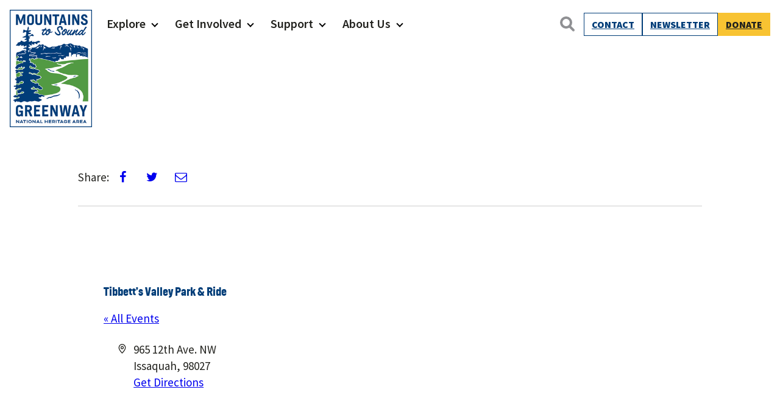

--- FILE ---
content_type: text/css; charset=UTF-8
request_url: https://ez5in8wrase.exactdn.com/wp-content/plugins/carkeek-blocks/build/accordion/style-index.css?ver=2.0.1
body_size: 624
content:
:root{--ck-color-accordion-header-bg:#fff;--ck-color-accordion-header-text:var(--color-theme-primary);--ck-color-accordion-header-expanded-bg:var(--color-theme-primary);--ck-color-accordion-header-expanded-text:#fff;--ck-color-accordion-header-focus-bg:var(--color-link-active);--ck-color-accordion-header-focus-text:#fff;--ck-accordion-panel-bg:#ededed;--ck-accordion-panel-spacing:10px;--ck-accordion-borders:1px solid #ccc;--ck-accordion-header-padding:1rem;--ck-accordion-expand:""}.wp-block-carkeek-blocks-accordion .accordion{list-style:none;margin:0;padding:0}.wp-block-carkeek-blocks-accordion .accordion>li{margin:0}.wp-block-carkeek-blocks-accordion .accordion>li:before{content:"​";position:absolute}.wp-block-carkeek-blocks-accordion .accordion__heading{border:1px solid var(--color-accordion-header-bg);font-size:inherit;margin:-1px 0 0}.wp-block-carkeek-blocks-accordion .accordion__trigger{-webkit-appearance:none;background-color:var(--ck-color-accordion-header-bg);border:var(--ck-accordion-borders);border-radius:0;box-shadow:none;color:var(--ck-color-accordion-header-text);cursor:pointer;display:flex;justify-content:space-between;margin:0;padding:var(--ck-accordion-header-padding);position:relative;text-align:left;white-space:normal;width:100%;z-index:2}.wp-block-carkeek-blocks-accordion .accordion__trigger:after{content:var(--ck-accordion-expand);font-family:var(--ck-icon-font-family);transform:rotate(0deg);transform-origin:center center;transition:transform .2s ease-in-out}.wp-block-carkeek-blocks-accordion .accordion__trigger[aria-expanded=false]{margin-bottom:var(--ck-accordion-panel-spacing)}.wp-block-carkeek-blocks-accordion .accordion__trigger:focus-visible:after,.wp-block-carkeek-blocks-accordion .accordion__trigger:hover:after,.wp-block-carkeek-blocks-accordion .accordion__trigger[aria-expanded=true]:after{border-top-color:#fff}.wp-block-carkeek-blocks-accordion .accordion__trigger[aria-expanded=true]:after{transform:rotate(90deg)}.wp-block-carkeek-blocks-accordion .accordion__trigger:focus-visible,.wp-block-carkeek-blocks-accordion .accordion__trigger:hover{background-color:var(--ck-color-accordion-header-focus-bg);color:var(--ck-color-accordion-header-focus-text);outline:none}.wp-block-carkeek-blocks-accordion .accordion__trigger:focus{box-shadow:inset 0 0 0 2px #ccc}.wp-block-carkeek-blocks-accordion .accordion__trigger[aria-disabled=true]:hover{background-color:var(--ck-color-accordion-header-bg);color:#fff;cursor:not-allowed}.wp-block-carkeek-blocks-accordion .accordion__trigger[aria-disabled=true]:focus{background-color:#0a2a42}.wp-block-carkeek-blocks-accordion .accordion__panel{background-color:var(--ck-accordion-panel-bg);border:var(--ck-accordion-borders);max-height:0;overflow:hidden;padding:.001em 1.25em;position:relative;visibility:hidden;z-index:1}.wp-block-carkeek-blocks-accordion .accordion__panel--transition{transition:max-height .2s ease-in-out,padding-top .2s ease-in-out,padding-bottom .2s ease-in-out}.wp-block-carkeek-blocks-accordion .accordion__panel>:last-child{margin-bottom:0}.wp-block-carkeek-blocks-accordion .accordion__panel[aria-hidden=false]{margin-bottom:var(--ck-accordion-panel-spacing);max-height:100vh;overflow:auto;padding:1.25em;visibility:visible}.wp-block-carkeek-blocks-accordion .accordion__trigger[aria-expanded=true]{background:var(--ck-color-accordion-header-expanded-bg);color:var(--ck-color-accordion-header-expanded-text)}.wp-block-carkeek-blocks-accordion.is-style-mini{--ck-color-accordion-header-bg:#fff;--ck-color-accordion-header-text:var(--color-theme-primary);--ck-color-accordion-header-expanded-bg:#fff;--ck-color-accordion-header-expanded-text:var(--color-theme-primary);--ck-color-accordion-header-focus-bg:#fff;--ck-color-accordion-header-focus-text:var(--color-theme-primary);--ck-accordion-panel-bg:#fff;--ck-accordion-panel-spacing:10px;--ck-accordion-borders:none;--ck-accordion-header-padding:0;--ck-accordion-expand:""}.wp-block-carkeek-blocks-accordion.alignfull .ck-accordion-header{margin-left:auto;margin-right:auto;max-width:var(--content-width)}.wp-block-carkeek-blocks-accordion.alignfull .accordion__panel[aria-hidden=false]{max-height:none}

--- FILE ---
content_type: text/css; charset=UTF-8
request_url: https://ez5in8wrase.exactdn.com/wp-content/plugins/carkeek-blocks/build/extended-gallery/style-index.css?ver=0.1.7
body_size: 1169
content:
:root{--ck-grid-row-height:200px}body.admin-bar .fancybox-container{height:calc(100% - 32px);margin-top:32px}.fancybox-infobar{display:flex}.fancybox-gallery-title{color:#fff;margin-right:10px;opacity:1}:root{--ck-gallery-gutter:1.875rem}.ck-blocks-gallery-hidden{display:none}ul.ck-blocks-gallery-grid{--gallery-image-ratio:4/3;--slick-arrow-pos-mobile:-1.5rem;--slick-arrow-bg-color:transparent;--columns:3;display:flex;flex-wrap:wrap;gap:var(--ck-gallery-gutter);list-style:none;padding:0}ul.ck-blocks-gallery-grid img{width:100%}ul.ck-blocks-gallery-grid.ck-column-gap-0{--ck-gallery-gutter:0}ul.ck-blocks-gallery-grid.ck-column-gap-1{--ck-gallery-gutter:var(--wp--preset--spacing--10,1vw)}ul.ck-blocks-gallery-grid.ck-column-gap-2{--ck-gallery-gutter:var(--wp--preset--spacing--20,2vw)}ul.ck-blocks-gallery-grid.ck-column-gap-3{--ck-gallery-gutter:var(--wp--preset--spacing--30,3vw)}ul.ck-blocks-gallery-grid.ck-column-gap-4{--ck-gallery-gutter:var(--wp--preset--spacing--40,4vw)}ul.ck-blocks-gallery-grid.ck-column-gap-5{--ck-gallery-gutter:var(--wp--preset--spacing--50,5vw)}ul.ck-blocks-gallery-grid.ck-column-gap-6{--ck-gallery-gutter:var(--wp--preset--spacing--60,6vw)}ul.ck-blocks-gallery-grid.ck-column-gap-7{--ck-gallery-gutter:var(--wp--preset--spacing--70,7vw)}ul.ck-blocks-gallery-grid.ck-column-gap-8{--ck-gallery-gutter:var(--wp--preset--spacing--80,8vw)}ul.ck-blocks-gallery-grid .ck-blocks-gallery-grid-item figure{display:flex;flex-direction:column;height:100%;justify-content:center;margin:0;position:relative}ul.ck-blocks-gallery-grid .ck-blocks-gallery-grid-item figcaption{bottom:0;left:0;position:absolute;right:0;text-align:center}ul.ck-blocks-gallery-grid>li{flex-basis:calc((100% - (var(--columns) - 1)*var(--ck-gallery-gutter))/var(--columns));margin:0;padding:0}ul.ck-blocks-gallery-grid.alignleft,ul.ck-blocks-gallery-grid.alignright{float:none}ul.ck-blocks-gallery-grid.aligncenter{justify-content:center}ul.ck-blocks-gallery-grid.aligncenter img{margin-left:auto;margin-right:auto}ul.ck-blocks-gallery-grid.alignright{justify-content:flex-end}ul.ck-blocks-gallery-grid.mobile-scroll,ul.ck-blocks-gallery-grid.slider-carousel{display:none}ul.ck-blocks-gallery-grid.mobile-scroll .ck-blocks-gallery-grid-item,ul.ck-blocks-gallery-grid.slider-carousel .ck-blocks-gallery-grid-item{margin-bottom:0}ul.ck-blocks-gallery-grid.slick-slider{display:block}ul.ck-blocks-gallery-grid .slick-slide>div{width:100%}ul.ck-blocks-gallery-grid .slick-next,ul.ck-blocks-gallery-grid .slick-prev{background-color:var(--slick-arrow-bg-color);border:none;cursor:pointer;display:block;font-size:0;height:100px;line-height:0;padding:0;position:absolute;top:50%;transform:translateY(-50%);width:50px;z-index:200}ul.ck-blocks-gallery-grid .slick-prev{border-bottom-right-radius:100px;border-top-right-radius:100px;padding-right:10px}ul.ck-blocks-gallery-grid .slick-next{border-bottom-left-radius:100px;border-top-left-radius:100px;padding-left:10px}ul.ck-blocks-gallery-grid.fixed-images-square{--gallery-image-ratio:1}ul.ck-blocks-gallery-grid.fixed-images-portrait{--gallery-image-ratio:4/6}ul.ck-blocks-gallery-grid.fixed-images li.ck-blocks-gallery-grid-item a,ul.ck-blocks-gallery-grid.fixed-images li.ck-blocks-gallery-grid-item:not(.has-link) figure{display:block;position:relative}ul.ck-blocks-gallery-grid.fixed-images li.ck-blocks-gallery-grid-item a img,ul.ck-blocks-gallery-grid.fixed-images li.ck-blocks-gallery-grid-item:not(.has-link) figure img{overflow-clip-margin:unset;aspect-ratio:var(--gallery-image-ratio);-o-object-fit:cover;object-fit:cover;-o-object-position:50% 50%;object-position:50% 50%}ul.ck-blocks-gallery-grid.has-captions:not(.fixed-images) .ck-blocks-gallery-grid-item figure{margin-bottom:2em}ul.ck-blocks-gallery-grid.image-align-top .ck-blocks-gallery-grid-item figure{justify-content:flex-start}ul.ck-blocks-gallery-grid.image-align-bottom .ck-blocks-gallery-grid-item figure{justify-content:flex-end}@media screen and (max-width:599px){ul.ck-blocks-gallery-grid:not(.mobile-scroll).columns-m-1{--columns:1}ul.ck-blocks-gallery-grid:not(.mobile-scroll).columns-m-2{--columns:2}ul.ck-blocks-gallery-grid:not(.mobile-scroll).columns-m-3{--columns:3}ul.ck-blocks-gallery-grid:not(.mobile-scroll).columns-m-4{--columns:4}ul.ck-blocks-gallery-grid:not(.mobile-scroll).columns-m-5{--columns:5}ul.ck-blocks-gallery-grid:not(.mobile-scroll).columns-m-6{--columns:6}}@media screen and (min-width:600px)and (max-width:1023px){ul.ck-blocks-gallery-grid:not([data-type=carousel]){display:flex;flex-wrap:wrap;list-style:none;max-width:100%;padding:0}ul.ck-blocks-gallery-grid:not([data-type=carousel]).columns-t-1{--columns:1}ul.ck-blocks-gallery-grid:not([data-type=carousel]).columns-t-2{--columns:2}ul.ck-blocks-gallery-grid:not([data-type=carousel]).columns-t-3{--columns:3}ul.ck-blocks-gallery-grid:not([data-type=carousel]).columns-t-4{--columns:4}ul.ck-blocks-gallery-grid:not([data-type=carousel]).columns-t-5{--columns:5}ul.ck-blocks-gallery-grid:not([data-type=carousel]).columns-t-6{--columns:6}}@media screen and (min-width:1024px){ul.ck-blocks-gallery-grid{display:flex;flex-wrap:wrap;list-style:none;padding:0}ul.ck-blocks-gallery-grid.mobile-scroll{display:flex}ul.ck-blocks-gallery-grid.aligncenter{justify-content:center}ul.ck-blocks-gallery-grid.alignright{justify-content:flex-end}ul.ck-blocks-gallery-grid.columns-1{--columns:1;--ck-gallery-gutter:2rem}ul.ck-blocks-gallery-grid.columns-2{--columns:2}ul.ck-blocks-gallery-grid.columns-3{--columns:3}ul.ck-blocks-gallery-grid.columns-4{--columns:4}ul.ck-blocks-gallery-grid.columns-5{--columns:5}ul.ck-blocks-gallery-grid.columns-6{--columns:6}}.wp-block-carkeek-blocks-extended-gallery{--slick-arrow-color:#ccc;--slick-arrow-pos-mobile:-24px;--slick-arrow-pos:-30px;--slide-gutter:1rem}.wp-block-carkeek-blocks-extended-gallery .ck-blocks-gallery-grid-item{list-style:none}.wp-block-carkeek-blocks-extended-gallery.lightbox-gallery a{cursor:zoom-in}.wp-block-carkeek-blocks-extended-gallery ul.slick-slider{list-style:none;margin:0;padding:0 1rem}.wp-block-carkeek-blocks-extended-gallery ul.slick-slider figcaption{color:#ccc;text-align:center}.wp-block-carkeek-blocks-extended-gallery ul.slick-slider .ck-blocks-gallery-grid-item{padding:0 var(--slide-gutter)}.wp-block-carkeek-blocks-extended-gallery ul.slick-slider .ck-blocks-gallery-grid-item figure{display:flex;flex-direction:column}.wp-block-carkeek-blocks-extended-gallery ul.slick-slider.image-align-center figure{justify-content:center}.wp-block-carkeek-blocks-extended-gallery .ck-lightbox-overlay{bottom:20px;position:absolute;right:20px;z-index:200}@media screen and (max-width:599px){.wp-block-carkeek-blocks-extended-gallery ul.ck-tiled-gallery{--columns:1}}@media screen and (min-width:600px){.wp-block-carkeek-blocks-extended-gallery ul.ck-tiled-gallery{display:grid;grid-auto-rows:var(--ck-grid-row-height);grid-template-columns:repeat(12,1fr)}.wp-block-carkeek-blocks-extended-gallery ul.ck-tiled-gallery figure{display:block}.wp-block-carkeek-blocks-extended-gallery ul.ck-tiled-gallery img{overflow-clip-margin:unset;height:100%;-o-object-fit:cover;object-fit:cover;width:100%}.wp-block-carkeek-blocks-extended-gallery ul.ck-tiled-gallery li:first-child{grid-column:span 8;grid-row:span 2}.wp-block-carkeek-blocks-extended-gallery ul.ck-tiled-gallery li:nth-child(2),.wp-block-carkeek-blocks-extended-gallery ul.ck-tiled-gallery li:nth-child(3){grid-column:span 4;grid-row:span 1}.wp-block-carkeek-blocks-extended-gallery ul.ck-tiled-gallery li:nth-child(4){grid-column:span 3;grid-row:span 2}.wp-block-carkeek-blocks-extended-gallery ul.ck-tiled-gallery li:nth-child(5){grid-column:span 4;grid-row:span 1}}

--- FILE ---
content_type: text/css; charset=UTF-8
request_url: https://ez5in8wrase.exactdn.com/wp-content/plugins/carkeek-blocks/build/modal-item/style-index.css?ver=0.1.3
body_size: 1453
content:
:root{--modal-header-padding:1rem 1rem 0}.modal-header{align-items:center;display:flex;justify-content:flex-end;padding:var(--modal-header-padding);position:sticky;top:0;width:100%;z-index:200}.modal-header .close{align-self:flex-end;margin:0 0 0 auto}.modal-title{line-height:var(--modal-title-line-height);margin-bottom:0}.modal-body{flex:1 1 auto;padding:1rem 4.5rem;position:relative}.modal-footer{align-items:center;display:flex;justify-content:flex-start;padding:0 4.5rem 2rem}.modal-footer>:not(:first-child){margin-left:.25rem}.modal-footer>:not(:last-child){margin-right:.25rem}:root{--mc4-color-primary-hsl:250,84%,54%;--mc4-color-bg-hsl:0,0%,100%;--mc4-color-contrast-high-hsl:230,7%,23%;--mc4-color-contrast-higher-hsl:230,13%,9%;--mc4-color-contrast-lower-hsl:240,4%,85%;--mc4-color-bg-light-hsl:0,0%,100%;--mc4-color-bg-lighter-hsl:0,0%,100%;--mc4-color-black-hsl:230,13%,9%;--mc4-color-white-hsl:0,0%,100%;--mc4-color-bg-dark-hsl:240,4%,95%;--mc4-color-primary-darker-hsl:250,84%,38%;--mc4-color-primary-light-hsl:250,84%,60%;--mc4-color-accent-hsl:342,89%,48%;--mc4-space-xs:0.5rem;--mc4-space-sm:0.75rem;--mc4-space-md:1.25rem;--mc4-space-2xs:0.375rem;--mc4-text-lg:1.25rem;--mc4-text-md:1.2rem;--mc4-text-sm:0.833rem}@media(min-width:64rem){:root{--mc4-space-xs:0.75rem;--mc4-space-sm:1.125rem;--mc4-space-md:2rem;--mc4-space-2xs:0.5625rem;--mc4-text-lg:1.75rem;--mc4-text-md:1.5625rem;--mc4-text-sm:1rem}}.modal2{align-items:center;background-color:rgb(0 0 0 / .5);display:flex;height:100%;justify-content:center;left:0;opacity:0;position:fixed;top:0;visibility:hidden;width:100%;z-index:15}.modal2:not(.modal--is-visible){background-color:#fff0;pointer-events:none}.modal--is-visible{opacity:1;visibility:visible}.modal__content{background-color:#fff;max-height:80%;max-width:800px;overflow-y:auto;width:90%}.modal__close-btn{display:flex;flex-shrink:0;transition:.2s}.modal__close-btn svg{display:block;margin:auto}.modal__close-btn--inner{--mc4-size:32px;background-color:hsl(var(--mc4-color-bg-light-hsl));border:none;border-radius:50%;color:var(--wp--preset--color--global,#000);height:var(--mc4-size);min-width:0;padding:5px;transition:.2s;width:var(--mc4-size)}.modal__close-btn--inner svg{color:inherit}.modal__close-btn--inner:hover{background-color:hsl(var(--mc4-color-bg-lighter-hsl));box-shadow:inset 0 0 .5px 1px hsl(0 0% 100% / .075),0 .9px 1.5px rgb(0 0 0 / .03),0 3.1px 5.5px rgb(0 0 0 / .08),0 14px 25px rgb(0 0 0 / .12)}:root{--modal2-transition-duration:0.2s}@media(prefers-reduced-motion:no-preference){.modal--animate-fade{--modal2-transition-duration:0.2s;transition:opacity var(--modal2-transition-duration),background-color var(--modal2-transition-duration),visibility 0s var(--modal2-transition-duration)}.modal--animate-fade.modal--is-visible{transition:opacity var(--modal2-transition-duration),background-color var(--modal2-transition-duration),visibility 0s}.modal--animate-scale,.modal--animate-translate-down,.modal--animate-translate-left,.modal--animate-translate-right,.modal--animate-translate-up{--modal2-transition-duration:0.2s;transition:opacity var(--modal2-transition-duration),background-color var(--modal2-transition-duration),visibility 0s var(--modal2-transition-duration)}.modal--animate-scale .modal__content,.modal--animate-translate-down .modal__content,.modal--animate-translate-left .modal__content,.modal--animate-translate-right .modal__content,.modal--animate-translate-up .modal__content{transition:transform var(--modal2-transition-duration) cubic-bezier(.215,.61,.355,1);will-change:transform}.modal--animate-scale.modal--is-visible,.modal--animate-translate-down.modal--is-visible,.modal--animate-translate-left.modal--is-visible,.modal--animate-translate-right.modal--is-visible,.modal--animate-translate-up.modal--is-visible{transition:opacity var(--modal2-transition-duration),background-color var(--modal2-transition-duration),visibility 0s}.modal--animate-scale.modal--is-visible .modal__content,.modal--animate-translate-down.modal--is-visible .modal__content,.modal--animate-translate-left.modal--is-visible .modal__content,.modal--animate-translate-right.modal--is-visible .modal__content,.modal--animate-translate-up.modal--is-visible .modal__content{transform:scale(1)}.modal--animate-slide-down,.modal--animate-slide-left,.modal--animate-slide-right,.modal--animate-slide-up{--modal2-transition-duration:0.3s;transition:opacity 0s var(--modal2-transition-duration),background-color var(--modal2-transition-duration),visibility 0s var(--modal2-transition-duration)}.modal--animate-slide-down .modal__content,.modal--animate-slide-left .modal__content,.modal--animate-slide-right .modal__content,.modal--animate-slide-up .modal__content{transition:transform var(--modal2-transition-duration) cubic-bezier(.215,.61,.355,1);will-change:transform}.modal--animate-slide-down.modal--is-visible,.modal--animate-slide-left.modal--is-visible,.modal--animate-slide-right.modal--is-visible,.modal--animate-slide-up.modal--is-visible{transition:background-color var(--modal2-transition-duration),visibility 0s}.modal--animate-slide-down.modal--is-visible .modal__content,.modal--animate-slide-left.modal--is-visible .modal__content,.modal--animate-slide-right.modal--is-visible .modal__content,.modal--animate-slide-up.modal--is-visible .modal__content{transform:scale(1)}.modal--animate-scale .modal__content{transform:scale(.95)}.modal--animate-translate-up .modal__content{transform:translateY(40px)}.modal--animate-translate-down .modal__content{transform:translateY(-40px)}.modal--animate-translate-right .modal__content{transform:translateX(-40px)}.modal--animate-translate-left .modal__content{transform:translateX(40px)}.modal--animate-slide-up .modal__content{transform:translateY(100%)}.modal--animate-slide-down .modal__content{transform:translateY(-100%)}.modal--animate-slide-right .modal__content{transform:translateX(-100%)}.modal--animate-slide-left .modal__content{transform:translateX(100%)}}.modal--is-loading .modal__content{visibility:hidden}.modal--is-loading .modal__loader{display:flex}.modal__loader{align-items:center;display:none;height:100%;justify-content:center;left:0;pointer-events:none;position:fixed;top:0;width:100%}.modal-img-btn{cursor:pointer;position:relative}.modal-img-btn:after{background-color:hsla(var(--mc4-color-black-hsl),0);content:"";height:100%;left:0;position:absolute;top:0;transition:background .2s;width:100%;z-index:1}.modal-img-btn:hover:after{background-color:hsla(var(--mc4-color-black-hsl),.7)}.modal-img-btn:hover .modal-img-btn__icon-wrapper{opacity:1}.modal-img-btn__icon-wrapper{align-items:center;background-color:hsla(var(--mc4-color-black-hsl),.7);border-radius:50%;display:inline-flex;height:48px;justify-content:center;left:calc(50% - 24px);opacity:0;position:absolute;top:calc(50% - 24px);transition:opacity .2s;width:48px;z-index:2}.modal-img-btn__icon-wrapper .mc4-icon{color:hsl(var(--mc4-color-white-hsl))}.wp-block-carkeek-blocks-modal-item{cursor:pointer}.wp-block-carkeek-blocks-modal-item .ck-modal-item-name{font-size:19px;font-weight:900;margin-bottom:0}.wp-block-carkeek-blocks-modal-item .ck-modal-item-title{margin-bottom:16px}.wp-block-carkeek-blocks-modal-item .ck-modal-item-image{position:relative}.wp-block-carkeek-blocks-modal-item img{bottom:0;height:100%;left:0;-o-object-fit:cover;object-fit:cover;position:absolute;right:0;top:0;width:100%}.wp-block-carkeek-blocks-modal-item .close{display:block;font-size:20px;text-align:right}.wp-block-carkeek-blocks-modal-item .ck-team-member-additional .ck-modal-item-image{margin-bottom:2rem}.wp-block-carkeek-blocks-modal-item .ck-team-member-additional .ck-modal-item-details{margin-top:1rem}.ck-team-member-additional{display:none}@media screen and (min-width:768px){.wp-block-carkeek-blocks-modal-item.pos-image-small .modal-body figure{float:left;margin-bottom:2rem;padding-right:2rem;width:50%}.wp-block-carkeek-blocks-modal-item.pos-image-small .ck-modal-item-details{clear:both}}

--- FILE ---
content_type: text/css; charset=UTF-8
request_url: https://ez5in8wrase.exactdn.com/wp-content/plugins/carkeek-blocks/build/custom-archive/style-index.css?ver=1.0.3
body_size: 397
content:
.ck-custom-archive-headline{text-align:center}.wp-block-carkeek-blocks-custom-archive .ck-custom-archive-image-link{display:block;margin-bottom:var(--ck-archive-image-text-gap);position:relative}.wp-block-carkeek-blocks-custom-archive .ck-custom-archive-image-link.layout-circle,.wp-block-carkeek-blocks-custom-archive .ck-custom-archive-image-link.layout-square{--ck-archive-image-ratio:100%}.wp-block-carkeek-blocks-custom-archive .ck-custom-archive-image-link.layout-circle img{-webkit-clip-path:circle();clip-path:circle()}.wp-block-carkeek-blocks-custom-archive .ck-custom-archive-image-link.layout-portrait{--ck-archive-image-ratio:150%}.wp-block-carkeek-blocks-custom-archive .ck-custom-archive-image-link.layout-portrait-43{--ck-archive-image-ratio:133%}.wp-block-carkeek-blocks-custom-archive .ck-custom-archive-image-link.layout-landscape-34{--ck-archive-image-ratio:75%}.wp-block-carkeek-blocks-custom-archive .ck-custom-archive-image-link.layout-landscape-35{--ck-archive-image-ratio:60%}.wp-block-carkeek-blocks-custom-archive .ck-custom-archive-image-link:after{content:"";display:block;padding-bottom:var(--ck-archive-image-ratio);width:100%}.wp-block-carkeek-blocks-custom-archive .ck-custom-archive-image-link img{height:100%;left:0;-o-object-fit:cover;object-fit:cover;-o-object-position:50% 50%;object-position:50% 50%;position:absolute;top:0;width:100%}.wp-block-carkeek-blocks-custom-archive.is-grid .ck-columns__wrap{flex-wrap:wrap}.wp-block-carkeek-blocks-custom-archive.is-grid .archive-entry{display:flex;flex-direction:column}.wp-block-carkeek-blocks-custom-archive.is-list .ck-custom-archive-item{display:flex;flex-direction:column;margin-bottom:var(--ck-column-gap-vert)}.wp-block-carkeek-blocks-custom-archive.is-list .ck-custom-archive-image-link{width:100%}.wp-block-carkeek-blocks-custom-archive .ck-custom-archive-more-link{display:block;margin-top:1rem}.wp-block-carkeek-blocks-custom-archive.group-hide-parents .ck-archive-tax-header.level-0{display:none}.ck_pagination ul{display:flex;list-style:none;margin:0;padding:0}.ck_pagination ul li a{padding:5px 10px}.ck_pagination ul li .current{background-color:var(--color-link);color:#fff;padding:5px 10px}@media screen and (min-width:768px){.wp-block-carkeek-blocks-custom-archive.is-list .ck-custom-archive-item{flex-direction:row}.wp-block-carkeek-blocks-custom-archive.is-list .ck-custom-archive-image-link{align-self:flex-start;flex:1 1 33%;margin-bottom:0;margin-right:var(--ck-archive-image-text-gap)}.wp-block-carkeek-blocks-custom-archive.is-list .ck-custom-archive__content-wrap{flex:1 1 67%}.wp-block-carkeek-blocks-custom-archive.is-fit .ck-custom-archive__list{display:flex;gap:var(--ck-column-gap)}.wp-block-carkeek-blocks-custom-archive.is-fit .ck-custom-archive__list>*{flex:1 1 0%}.wp-block-carkeek-blocks-custom-archive.is-fit .ck-custom-archive-item:first-child:last-child{display:flex;flex-direction:row;gap:calc(var(--ck-archive-image-text-gap)*2)}.wp-block-carkeek-blocks-custom-archive.is-fit .ck-custom-archive-item:first-child:last-child .ck-custom-archive-image-link{flex:1 1 33%}.wp-block-carkeek-blocks-custom-archive.is-fit .ck-custom-archive-item:first-child:last-child .ck-custom-archive__content-wrap{align-items:flex-start;flex:1 1 67%;text-align:left}}

--- FILE ---
content_type: text/css; charset=UTF-8
request_url: https://ez5in8wrase.exactdn.com/wp-content/plugins/carkeek-site-blocks/build/link-tiles/style-index.css?ver=0.1.2
body_size: 285
content:
:root{--gutter-width-tiles:1rem;--overlay-font-size:1.75rem;--overlay-font-size-lg:2rem}.wp-block-carkeek-blocks-link-tiles.is-style-grid{--gutter-width-tiles:0.375rem}.wp-block-carkeek-blocks-link-tiles .link-tiles-wrapper{display:flex;flex-direction:column;gap:var(--gutter-width-tiles)}@media screen and (min-width:600px){.wp-block-carkeek-blocks-link-tiles{--gutter-width-tiles:1.5rem}.wp-block-carkeek-blocks-link-tiles .link-tiles-wrapper{display:flex;flex-direction:row;flex-wrap:wrap;margin-left:calc(var(--gutter-width-tiles)*-1/2);margin-right:calc(var(--gutter-width-tiles)*-1/2);width:calc(100% + var(--gutter-width-tiles))}.wp-block-carkeek-blocks-link-tiles.has-5-tiles:not(.is-style-grid) .link-tiles-wrapper .wp-block-carkeek-blocks-link-tile{flex:1 1 0%}.wp-block-carkeek-blocks-link-tiles.has-5-tiles:not(.is-style-grid) .link-tiles-wrapper .wp-block-carkeek-blocks-link-tile h2{font-size:var(--overlay-font-size)}.wp-block-carkeek-blocks-link-tiles.has-5-tiles:not(.is-style-grid) .link-tiles-wrapper .wp-block-carkeek-blocks-link-tile:first-child,.wp-block-carkeek-blocks-link-tiles.has-5-tiles:not(.is-style-grid) .link-tiles-wrapper .wp-block-carkeek-blocks-link-tile:nth-child(2){flex-basis:calc(50% - var(--gutter-width-tiles))}.wp-block-carkeek-blocks-link-tiles.has-2-tiles .wp-block-carkeek-blocks-link-tile h2,.wp-block-carkeek-blocks-link-tiles.has-5-tiles:not(.is-style-grid) .link-tiles-wrapper .wp-block-carkeek-blocks-link-tile:first-child h2,.wp-block-carkeek-blocks-link-tiles.has-5-tiles:not(.is-style-grid) .link-tiles-wrapper .wp-block-carkeek-blocks-link-tile:nth-child(2) h2{font-size:var(--overlay-font-size-lg)}.wp-block-carkeek-blocks-link-tiles.has-3-tiles .link-tiles-wrapper{flex-wrap:nowrap}.wp-block-carkeek-blocks-link-tiles.has-3-tiles .wp-block-carkeek-blocks-link-tile{flex:1 1 0%}.wp-block-carkeek-blocks-link-tiles.has-3-tiles .wp-block-carkeek-blocks-link-tile h2{font-size:var(--overlay-font-size)}.wp-block-carkeek-blocks-link-tiles.is-style-grid{--gutter-width-tiles:0.375rem}.wp-block-carkeek-blocks-link-tiles.is-style-grid .link-tiles-wrapper{display:grid;gap:var(--gutter-width-tiles);grid-template-columns:1fr 1fr;height:100%}.wp-block-carkeek-blocks-link-tiles.is-style-grid .wp-block-carkeek-blocks-link-tile h2{font-size:var(--overlay-font-size)}.wp-block-carkeek-blocks-link-tiles.is-style-grid.has-2-tiles{height:auto}.wp-block-carkeek-blocks-link-tiles.is-style-grid.has-2-tiles .link-tiles-wrapper{grid-template-columns:1fr 1fr}.wp-block-carkeek-blocks-link-tiles.is-style-grid.has-2-tiles .link-tiles-wrapper h2{font-size:var(--overlay-font-size-lg)}.wp-block-carkeek-blocks-link-tiles.is-style-grid.has-3-tiles{height:auto}.wp-block-carkeek-blocks-link-tiles.is-style-grid.has-3-tiles .link-tiles-wrapper{grid-template-columns:calc(67% - var(--gutter-width-tiles)) 1fr}.wp-block-carkeek-blocks-link-tiles.is-style-grid.has-3-tiles .link-tiles-wrapper>.wp-block-carkeek-blocks-link-tile:first-child{grid-row-start:span 2}.wp-block-carkeek-blocks-link-tiles.is-style-grid.has-3-tiles .link-tiles-wrapper>.wp-block-carkeek-blocks-link-tile:first-child h2{font-size:var(--overlay-font-size-lg)}.wp-block-carkeek-blocks-link-tiles.is-style-grid.has-4-tiles{height:auto}.wp-block-carkeek-blocks-link-tiles.is-style-grid.has-4-tiles .link-tiles-wrapper{grid-template-columns:1fr 1fr}.wp-block-carkeek-blocks-link-tiles.is-style-grid.has-5-tiles{height:auto}.wp-block-carkeek-blocks-link-tiles.is-style-grid.has-5-tiles .link-tiles-wrapper{grid-template-columns:calc(50% - var(--gutter-width-tiles)/2) 1fr 1fr}.wp-block-carkeek-blocks-link-tiles.is-style-grid.has-5-tiles .link-tiles-wrapper .wp-block-carkeek-blocks-link-tile:nth-child(2) h2{font-size:var(--overlay-font-size)}.wp-block-carkeek-blocks-link-tiles.is-style-grid.has-5-tiles .link-tiles-wrapper .wp-block-carkeek-blocks-link-tile:first-child{grid-row-start:span 2}.wp-block-carkeek-blocks-link-tiles.is-style-grid.has-5-tiles .link-tiles-wrapper .wp-block-carkeek-blocks-link-tile:first-child h2{font-size:var(--overlay-font-size-lg)}.wp-block-carkeek-blocks-link-tiles.is-style-grid.has-6-tiles .link-tiles-wrapper{grid-template-columns:1fr 1fr 1fr}}@media screen and (min-width:1024px){:root{--overlay-font-size-lg:2.5rem}}

--- FILE ---
content_type: text/css; charset=UTF-8
request_url: https://ez5in8wrase.exactdn.com/wp-content/plugins/mapped-posts-v2/build/mappedpost-archive/style-index.css?ver=2.0.2
body_size: 913
content:
:root{--am-map-height:500px;--am-list-width:0;--popup-bg-color:#fff}@media screen and (min-width:600px){:root{--am-map-height:650px}}@media screen and (min-width:1024px){:root{--am-map-height:650px}}#mapped-posts-data{display:none}.archive-map-wrapper{position:relative}.archive-map-wrapper .archive-map{color:#000;position:relative}.archive-map-wrapper .archive-map .loading-icon{color:#fff;font-size:60px;left:50%;opacity:.7;position:absolute;top:50%;transform:translate(-50%,-50%);z-index:200}.archive-map-wrapper .archive-map-top-right{background-color:#f1f1f1;display:none;font-size:15px;padding:16px;position:absolute;right:75px;top:16px;z-index:200}.archive-map-wrapper .archive-map-top{background-color:#f1f1f1;border:1px solid #979797;box-shadow:0 0 8px 0 rgb(0 0 0 / .25);font-size:15px;margin-top:1rem;padding:16px}.archive-map-wrapper .archive-map-top button{background-color:#fff0;border:1px solid var(--wp--preset--color--secondary);color:var(--wp--preset--color--secondary);font-size:15px;padding:10px;text-transform:none}.archive-map-wrapper .archive-map-top button:hover{background-color:var(--wp--preset--color--secondary);color:#fff}.archive-map-wrapper .archive-map-top .archive-filter-list-title{border:none;color:var(--wp--preset--color--primary);display:flex;font-size:20px;justify-content:space-between;padding-left:0;text-align:left;width:100%}.archive-map-wrapper .archive-map-top .archive-filter-list-title:hover{background-color:#fff0;color:var(--wp--preset--color--primary)}.archive-map-wrapper .archive-map-top ul{border-top:1px solid #979797;list-style:none;margin:0;padding:16px 0}.archive-map-wrapper .archive-map-top ul label{margin-left:10px}.archive-map-wrapper .archive-map-top ul li{display:flex;margin-bottom:4px}.archive-map-wrapper .archive-map-top ul li input{margin-top:4px}.archive-map-wrapper.map-loaded-true .archive-filter-list-title:after{content:"";font-family:carkeek-blocks;transition:all .3s ease-in-out}.archive-map-wrapper.map-loaded-true .archive-filter-list-title[aria-expanded=true]:after{transform:rotate(.5turn)}.archive-map-wrapper .leaflet-container{font-family:var(--wp--preset--font-family--body);height:var(--am-map-height);width:100%}.archive-map-wrapper .leaflet-control-container a{color:var(--color--black)}@media(max-width:1023px){.archive-map-wrapper .map-details{display:none}}@media screen and (min-width:600px){.archive-map-wrapper .archive-filter-list{margin-left:0;margin-right:0}}@media screen and (min-width:1024px){.archive-map-wrapper .archive-map-top{left:16px;position:absolute;top:16px;width:290px;z-index:200}.archive-map-wrapper .archive-filter-list{margin-top:0}.archive-map-wrapper .archive-filters ul{margin-left:1rem}.archive-map-wrapper .map-details{overflow-y:auto}}.leaflet-popup-content-wrapper,.leaflet-popup-tip{background-color:var(--popup-bg-color)}.leaflet-popup-content-wrapper .map-archive-popup{font-size:14px;width:215px}.leaflet-popup-content-wrapper .map-archive-popup h2{font-size:18px}.leaflet-popup-content-wrapper .map-archive-popup img{height:auto;width:100%}.leaflet-popup-content-wrapper .map-archive-popup .popup-excerpt{max-height:200px;overflow-y:auto}.leaflet-popup-content-wrapper .map-archive-popup .popup-title{color:var(--wp--preset--color--secondary);display:block;font-size:20px;margin-bottom:10px}.leaflet-popup-content-wrapper .map-archive-popup .popup-link{color:var(--wp--preset--color--secondary);display:block;margin-bottom:1rem}.leaflet-popup-content-wrapper .map-archive-popup .wp-block-mapped-posts-archive__text-link{display:block;font-size:18px;font-weight:var(--font-weight-bold);padding-bottom:.25rem;padding-top:.25rem}.leaflet-popup-content-wrapper .map-archive-popup a.wp-block-mapped-posts-archive__text-link{color:var(--color-theme-green)}.leaflet-popup-content-wrapper .map-archive-popup a.wp-block-mapped-posts-archive__text-link:hover{color:var(--color-theme-green-light-links)}.wp-block-mapped-posts-archive .marker-cluster-large,.wp-block-mapped-posts-archive .marker-cluster-large div,.wp-block-mapped-posts-archive .marker-cluster-medium,.wp-block-mapped-posts-archive .marker-cluster-medium div,.wp-block-mapped-posts-archive .marker-cluster-small,.wp-block-mapped-posts-archive .marker-cluster-small div{background-color:rgb(0 125 132 / .6)}.wp-block-mapped-posts-archive .marker-cluster div{color:#fff;font-family:var(--global-font-family)}.archive-map-wrapper .leaflet-bar{border:1px solid var(--color-border);border-radius:0;box-shadow:none}.archive-map-wrapper .leaflet-bar a{border-radius:0!important;text-decoration:none}.archive-map-wrapper .leaflet-bottom{z-index:400}.archive-map-wrapper .leaflet-pane{z-index:unset}.archive-map-wrapper .leaflet-pane.leaflet-popup-pane{z-index:700}.archive-map-wrapper .leaflet-pane.leaflet-marker-pane{z-index:600}@media screen and (min-width:1024px){.archive-map-wrapper .map-details{height:100%;position:absolute;right:0;top:0;transform:translateX(300px);transition:transform .3s ease;width:300px}.archive-map-wrapper .map-details.show-details{transform:translateX(0)}}

--- FILE ---
content_type: text/css; charset=UTF-8
request_url: https://ez5in8wrase.exactdn.com/wp-content/themes/mts-greenway-v2/assets/css/blocks/column.min.css?ver=1645595687
body_size: -93
content:
@media screen and (max-width:781px){.wp-block-column{margin-bottom:var(--block-spacing-vert-small)}.wp-block-column:last-child{margin-bottom:0}}.wp-block-columns.is-columns-highlights{line-height:1.26}.wp-block-columns.is-columns-highlights .wp-block-carkeek-blocks-fixed-image{margin-bottom:1rem}.wp-block-columns.is-columns-highlights a{color:var(--wp--preset--color--foreground);font-size:var(--wp--preset--font-size--medium-large)}

--- FILE ---
content_type: text/css; charset=UTF-8
request_url: https://ez5in8wrase.exactdn.com/wp-content/themes/mts-greenway-v2/assets/css/blocks/cover.min.css?ver=1652722907
body_size: 94
content:
.wp-block-cover.is-style-page-header{height:63vw!important;max-height:750px;min-height:300px;text-shadow:var(--global-text-shadow)}.wp-block-cover.is-style-page-header h1{line-height:1.18;margin-bottom:0}.wp-block-cover.is-style-no-crop img.wp-block-cover__image-background{position:relative}.wp-block-cover.is-style-no-crop .wp-block-cover__inner-container{-webkit-box-pack:center;-ms-flex-pack:center;-webkit-box-align:center;-ms-flex-align:center;align-items:center;bottom:0;display:-webkit-box;display:-ms-flexbox;display:flex;-ms-flex-wrap:wrap;flex-wrap:wrap;justify-content:center;left:0;position:absolute;right:0;top:0}.wp-block-cover.is-style-no-crop.is-position-bottom-right .wp-block-cover__inner-container{-webkit-box-pack:end;-ms-flex-pack:end;-webkit-box-align:end;-ms-flex-align:end;align-items:flex-end;justify-content:flex-end}.wp-block-cover.is-style-no-crop.is-position-bottom-left .wp-block-cover__inner-container{-webkit-box-pack:start;-ms-flex-pack:start;-webkit-box-align:end;-ms-flex-align:end;align-items:flex-end;justify-content:flex-start}.wp-block-cover.is-style-no-crop.is-position-bottom-center .wp-block-cover__inner-container{-webkit-box-align:end;-ms-flex-align:end;align-items:flex-end}.wp-block-cover.is-style-no-crop.is-position-top-right .wp-block-cover__inner-container{-webkit-box-pack:end;-ms-flex-pack:end;-webkit-box-align:start;-ms-flex-align:start;align-items:flex-start;justify-content:flex-end}.wp-block-cover.is-style-no-crop.is-position-top-left .wp-block-cover__inner-container{-webkit-box-pack:start;-ms-flex-pack:start;-webkit-box-align:start;-ms-flex-align:start;align-items:flex-start;justify-content:flex-start}.wp-block-cover.is-style-no-crop.is-position-top-center .wp-block-cover__inner-container{-webkit-box-align:start;-ms-flex-align:start;align-items:flex-start}.wp-block-cover.is-style-no-crop.is-position-center-left .wp-block-cover__inner-container{-webkit-box-pack:start;-ms-flex-pack:start;justify-content:flex-start}.wp-block-cover.is-style-no-crop.is-position-center-right .wp-block-cover__inner-container{-webkit-box-pack:end;-ms-flex-pack:end;justify-content:flex-end}

--- FILE ---
content_type: text/css; charset=UTF-8
request_url: https://ez5in8wrase.exactdn.com/wp-content/themes/mts-greenway-v2/assets/css/blocks/group.min.css?ver=1646864218
body_size: -89
content:
.wp-block-group:where(.has-background){padding:var(--block-spacing-vert) var(--gutter-width-page)}.wp-block-group.is-page-intro{font-size:var(--wp--preset--font-size--medium-large)}.wp-block-group.is-page-intro>*{padding-left:1.5rem;padding-right:1.5rem;text-align:center}.wp-block-group>[class*=wp-block-]{margin-bottom:var(--block-spacing-vert-small)}.wp-block-group>[class*=wp-block-]:last-child{margin-bottom:0}

--- FILE ---
content_type: text/css; charset=UTF-8
request_url: https://ez5in8wrase.exactdn.com/wp-content/themes/mts-greenway-v2/assets/css/blocks/media-text.min.css?ver=1756141605
body_size: 1215
content:
:root{--global-font-color:var(--wp--preset--color--blue-dark);--global-font-size:16;--global-font-line-height:1.47;--navigation-font-family:var(--wp--preset--font-family--body);--form-field-font-family:var(--wp--preset--font-family--body);--icon-font-family:carkeek-blocks,sans-serif;--font-family-headings:helsinki,sans-serif;--font-family-headings-alt:filmotype,serif;--font-family-icon:carkeek-blocks;--content-width:calc(1024px + var(--gutter-width-page)*2);--content-width-actual:1024px;--header-width:1400px;--content-width-wide:calc(1200px + var(--gutter-width-page)*2);--content-width-wide-actual:1200px;--dropdown-symbol-width:0.7em;--padding-responsive:max(calc(50vw - var(--content-width-actual)/2),var(--gutter-width-page));--padding-responsive-wide:max(calc(50vw - var(--content-width-wide-actual)/2),var(--gutter-width-page));--gutter-width-page:18px;--gutter-width-columns:2rem;--wp--style--block-gap:2rem;--block-spacing-vert:40px;--block-spacing-vert-small:2rem;--block-spacing-vert-large:6.125rem;--block-spacing-vert-group-inner:60px;--paragraph-spacing:1.5rem;--paragraph-spacing-large:2.5rem;--global-text-shadow:0 0 7px rgba(0,0,0,.5);--color-theme-grey-dark:#454543;--color-theme-grey-light:#e0e0e0;--color-theme-grey:#58595c;--color-theme-grey-lightest:#e3e3e3;--color-background-main:#fff;--color-quote-border:#000;--color-quote-citation:#6c7781;--color-caption:#6c7781;--color-border:#dedede;--color-border-dark:#979797;--dashed-border:2px dashed var(--color-border);--solid-border:1px solid var(--color-border);--font-size-nav:calc(17/var(--global-font-size)*1rem);--font-size-button:calc(18/var(--global-font-size)*1rem);--font-size-forms:calc(17/var(--global-font-size)*1rem);--font-size-caption:calc(15/var(--global-font-size)*1rem);--font-size-cta:calc(21/var(--global-font-size)*1rem);--padding-button:0.75rem 1.5rem;--font-weight-light:300;--font-weight-regular:400;--font-weight-semibold:600;--font-weight-bold:700;--font-weight-extrabold:800;--font-weight-black:900;--font-size-h1:max(2.5rem,min(5vw,4.75rem));--font-size-h2:max(2.25rem,min(5vw,3.125rem));--font-size-h3:max(1.75rem,min(3vw,2rem));--font-size-h4:max(1.5rem,min(3vw,1.625rem));--font-size-h5:max(1.25rem,min(3vw,1.625rem));--font-size-h6:max(1.15rem,min(3vw,1.1875rem));--header-height:151px;--ck-fixed-image-ratio:75%;--ck-archive-image-ratio:72%}@media screen and (min-width:768px){:root{--gutter-width:2.75rem;--gutter-width-page:35px;--gutter-width-columns:30px;--font-size-nav:calc(20/var(--global-font-size)*1rem);--block-spacing-vert:45px;--block-spacing-vert-large:8rem;--block-spacing-vert-small:2rem;--header-height:88px}}@media screen and (min-width:1024px){:root{--gutter-width:57px;--block-spacing-vert:75px;--block-spacing-vert-large:11rem;--paragraph-spacing-large:3rem;--header-height:78px}}.wp-block-media-text{-webkit-box-orient:vertical;-webkit-box-direction:normal;display:-webkit-box;display:-ms-flexbox;display:flex;-ms-flex-direction:column;flex-direction:column}.wp-block-media-text .wp-block-media-text__content{-ms-flex-item-align:start;align-self:flex-start;padding:2rem 18px;padding:var(--gutter-width-columns) var(--gutter-width-page)}.wp-block-media-text.alignfull,.wp-block-media-text.alignfull .wp-block-media-text__media{padding:0}.wp-block-media-text.is-vertically-aligned-center .wp-block-media-text__content{-webkit-box-orient:vertical;-webkit-box-direction:normal;-webkit-box-pack:center;-ms-flex-pack:center;display:-webkit-box;display:-ms-flexbox;display:flex;-ms-flex-direction:column;flex-direction:column;justify-content:center}.wp-block-media-text.is-style-image-overlay .wp-block-media-text__content{background-color:#000;color:var(--wp--preset--color--background);position:relative;width:100%;z-index:20}.wp-block-media-text.is-style-image-overlay.is-image-fill,.wp-block-media-text.is-style-image-overlay.is-image-fill-element{min-height:250px;position:relative}.wp-block-media-text.is-style-image-overlay.is-image-fill .wp-block-media-text__media,.wp-block-media-text.is-style-image-overlay.is-image-fill-element .wp-block-media-text__media{bottom:0;left:0;position:absolute;right:0;top:0}.wp-block-media-text.is-style-image-overlay.is-image-fill .wp-block-media-text__content,.wp-block-media-text.is-style-image-overlay.is-image-fill-element .wp-block-media-text__content{background-color:rgba(0,0,0,.5);min-height:250px}@media screen and (min-width:600px){.page-content>.wp-block-media-text{padding-left:0;padding-right:0}.wp-block-media-text{display:-ms-grid;display:grid;grid-auto-rows:1fr}.wp-block-media-text h2,.wp-block-media-text h3{margin-bottom:.5em}.wp-block-media-text.alignfull .wp-block-media-text__content{padding-right:max(calc(50vw - 600px),18px);padding-right:var(--padding-responsive-wide)}.wp-block-media-text.alignfull.has-media-on-the-right .wp-block-media-text__content{padding-left:max(calc(50vw - 600px),18px);padding-left:var(--padding-responsive-wide);padding-right:18px;padding-right:var(--gutter-width-page)}.wp-block-media-text.has-media-on-the-right .wp-block-media-text__content{padding-left:2rem;padding-left:var(--gutter-width-columns);padding-right:2rem;padding-right:var(--gutter-width-columns)}.wp-block-media-text.has-media-on-the-right.is-style-inline-style .wp-block-media-text__content{padding-right:calc(1.5rem + 10px);padding-right:calc(var(--paragraph-spacing) + 10px)}.wp-block-media-text.is-image-fill figure.wp-block-media-text__media,.wp-block-media-text.is-image-fill-element figure.wp-block-media-text__media{min-height:35vw}.wp-block-media-text.is-style-image-overlay .wp-block-media-text__media{-ms-grid-column-span:2;-ms-grid-column:1;grid-column:1/span 2}.wp-block-media-text.is-style-image-overlay .wp-block-media-text__content{background-color:rgba(0,0,0,.5);height:100%;min-height:none}.wp-block-media-text.is-style-image-overlay.is-image-fill,.wp-block-media-text.is-style-image-overlay.is-image-fill-element{min-height:33vw;position:relative}.wp-block-media-text.is-style-image-overlay.is-image-fill .wp-block-media-text__content,.wp-block-media-text.is-style-image-overlay.is-image-fill figure.wp-block-media-text__media,.wp-block-media-text.is-style-image-overlay.is-image-fill-element .wp-block-media-text__content,.wp-block-media-text.is-style-image-overlay.is-image-fill-element figure.wp-block-media-text__media{min-height:33vw}.wp-block-media-text.is-style-image-overlay.is-image-fill-element.has-media-on-the-right,.wp-block-media-text.is-style-image-overlay.is-image-fill.has-media-on-the-right{padding-left:0}.wp-block-media-text.is-style-image-overlay.is-image-fill-element.has-media-on-the-right .wp-block-media-text__media,.wp-block-media-text.is-style-image-overlay.is-image-fill.has-media-on-the-right .wp-block-media-text__media{-ms-grid-column:1;grid-column:1}}

--- FILE ---
content_type: text/css; charset=UTF-8
request_url: https://ez5in8wrase.exactdn.com/wp-content/themes/mts-greenway-v2/assets/css/blocks/separator.min.css?ver=1645749532
body_size: -100
content:
.wp-block-separator{border-bottom:1px solid;color:#ccc;opacity:1;padding:0}.wp-block-separator:not(.is-style-wide):not(.is-style-dots){max-width:var(--content-width-actual);width:calc(100% - var(--gutter-width)*2)}.wp-block-separator.alignwide:not(.is-style-wide):not(.is-style-dots){max-width:var(--content-width-wide-actual)}.wp-block-separator.alignfull:not(.is-style-wide):not(.is-style-dots){max-width:calc(100% - var(--gutter-width)*2)}.wp-block-separator.is-style-no-margin{margin-bottom:0!important;margin-top:0}

--- FILE ---
content_type: text/css; charset=UTF-8
request_url: https://ez5in8wrase.exactdn.com/easyio-fonts/css?family=Source%20Sans%20Pro:300,300i,400,400i,600,600i,700,700i,800,800i,900,900i&display=swap
body_size: 954
content:
@font-face{font-family:'Source Sans Pro';font-style:italic;font-weight:300;src:url(https://ez5in8wrase.exactdn.com/easyio-bfont/source-sans-pro/files/source-sans-pro-greek-300-italic.woff2) format('woff2'),url(https://ez5in8wrase.exactdn.com/easyio-bfont/source-sans-pro/files/source-sans-pro-greek-300-italic.woff) format('woff');unicode-range:U+0370-03FF}@font-face{font-family:'Source Sans Pro';font-style:italic;font-weight:300;src:url(https://ez5in8wrase.exactdn.com/easyio-bfont/source-sans-pro/files/source-sans-pro-latin-300-italic.woff2) format('woff2'),url(https://ez5in8wrase.exactdn.com/easyio-bfont/source-sans-pro/files/source-sans-pro-latin-300-italic.woff) format('woff');unicode-range:U+0000-00FF,U+0131,U+0152-0153,U+02BB-02BC,U+02C6,U+02DA,U+02DC,U+0304,U+0308,U+0329,U+2000-206F,U+2074,U+20AC,U+2122,U+2191,U+2193,U+2212,U+2215,U+FEFF,U+FFFD}@font-face{font-family:'Source Sans Pro';font-style:italic;font-weight:300;src:url(https://ez5in8wrase.exactdn.com/easyio-bfont/source-sans-pro/files/source-sans-pro-cyrillic-300-italic.woff2) format('woff2'),url(https://ez5in8wrase.exactdn.com/easyio-bfont/source-sans-pro/files/source-sans-pro-cyrillic-300-italic.woff) format('woff');unicode-range:U+0301,U+0400-045F,U+0490-0491,U+04B0-04B1,U+2116}@font-face{font-family:'Source Sans Pro';font-style:italic;font-weight:300;src:url(https://ez5in8wrase.exactdn.com/easyio-bfont/source-sans-pro/files/source-sans-pro-greek-ext-300-italic.woff2) format('woff2'),url(https://ez5in8wrase.exactdn.com/easyio-bfont/source-sans-pro/files/source-sans-pro-greek-ext-300-italic.woff) format('woff');unicode-range:U+1F00-1FFF}@font-face{font-family:'Source Sans Pro';font-style:italic;font-weight:300;src:url(https://ez5in8wrase.exactdn.com/easyio-bfont/source-sans-pro/files/source-sans-pro-latin-ext-300-italic.woff2) format('woff2'),url(https://ez5in8wrase.exactdn.com/easyio-bfont/source-sans-pro/files/source-sans-pro-latin-ext-300-italic.woff) format('woff');unicode-range:U+0100-02AF,U+0304,U+0308,U+0329,U+1E00-1E9F,U+1EF2-1EFF,U+2020,U+20A0-20AB,U+20AD-20CF,U+2113,U+2C60-2C7F,U+A720-A7FF}@font-face{font-family:'Source Sans Pro';font-style:italic;font-weight:300;src:url(https://ez5in8wrase.exactdn.com/easyio-bfont/source-sans-pro/files/source-sans-pro-vietnamese-300-italic.woff2) format('woff2'),url(https://ez5in8wrase.exactdn.com/easyio-bfont/source-sans-pro/files/source-sans-pro-vietnamese-300-italic.woff) format('woff');unicode-range:U+0102-0103,U+0110-0111,U+0128-0129,U+0168-0169,U+01A0-01A1,U+01AF-01B0,U+0300-0301,U+0303-0304,U+0308-0309,U+0323,U+0329,U+1EA0-1EF9,U+20AB}@font-face{font-family:'Source Sans Pro';font-style:italic;font-weight:300;src:url(https://ez5in8wrase.exactdn.com/easyio-bfont/source-sans-pro/files/source-sans-pro-cyrillic-ext-300-italic.woff2) format('woff2'),url(https://ez5in8wrase.exactdn.com/easyio-bfont/source-sans-pro/files/source-sans-pro-cyrillic-ext-300-italic.woff) format('woff');unicode-range:U+0460-052F,U+1C80-1C88,U+20B4,U+2DE0-2DFF,U+A640-A69F,U+FE2E-FE2F}@font-face{font-family:'Source Sans Pro';font-style:italic;font-weight:400;src:url(https://ez5in8wrase.exactdn.com/easyio-bfont/source-sans-pro/files/source-sans-pro-greek-400-italic.woff2) format('woff2'),url(https://ez5in8wrase.exactdn.com/easyio-bfont/source-sans-pro/files/source-sans-pro-greek-400-italic.woff) format('woff');unicode-range:U+0370-03FF}@font-face{font-family:'Source Sans Pro';font-style:italic;font-weight:400;src:url(https://ez5in8wrase.exactdn.com/easyio-bfont/source-sans-pro/files/source-sans-pro-latin-400-italic.woff2) format('woff2'),url(https://ez5in8wrase.exactdn.com/easyio-bfont/source-sans-pro/files/source-sans-pro-latin-400-italic.woff) format('woff');unicode-range:U+0000-00FF,U+0131,U+0152-0153,U+02BB-02BC,U+02C6,U+02DA,U+02DC,U+0304,U+0308,U+0329,U+2000-206F,U+2074,U+20AC,U+2122,U+2191,U+2193,U+2212,U+2215,U+FEFF,U+FFFD}@font-face{font-family:'Source Sans Pro';font-style:italic;font-weight:400;src:url(https://ez5in8wrase.exactdn.com/easyio-bfont/source-sans-pro/files/source-sans-pro-cyrillic-400-italic.woff2) format('woff2'),url(https://ez5in8wrase.exactdn.com/easyio-bfont/source-sans-pro/files/source-sans-pro-cyrillic-400-italic.woff) format('woff');unicode-range:U+0301,U+0400-045F,U+0490-0491,U+04B0-04B1,U+2116}@font-face{font-family:'Source Sans Pro';font-style:italic;font-weight:400;src:url(https://ez5in8wrase.exactdn.com/easyio-bfont/source-sans-pro/files/source-sans-pro-greek-ext-400-italic.woff2) format('woff2'),url(https://ez5in8wrase.exactdn.com/easyio-bfont/source-sans-pro/files/source-sans-pro-greek-ext-400-italic.woff) format('woff');unicode-range:U+1F00-1FFF}@font-face{font-family:'Source Sans Pro';font-style:italic;font-weight:400;src:url(https://ez5in8wrase.exactdn.com/easyio-bfont/source-sans-pro/files/source-sans-pro-latin-ext-400-italic.woff2) format('woff2'),url(https://ez5in8wrase.exactdn.com/easyio-bfont/source-sans-pro/files/source-sans-pro-latin-ext-400-italic.woff) format('woff');unicode-range:U+0100-02AF,U+0304,U+0308,U+0329,U+1E00-1E9F,U+1EF2-1EFF,U+2020,U+20A0-20AB,U+20AD-20CF,U+2113,U+2C60-2C7F,U+A720-A7FF}@font-face{font-family:'Source Sans Pro';font-style:italic;font-weight:400;src:url(https://ez5in8wrase.exactdn.com/easyio-bfont/source-sans-pro/files/source-sans-pro-vietnamese-400-italic.woff2) format('woff2'),url(https://ez5in8wrase.exactdn.com/easyio-bfont/source-sans-pro/files/source-sans-pro-vietnamese-400-italic.woff) format('woff');unicode-range:U+0102-0103,U+0110-0111,U+0128-0129,U+0168-0169,U+01A0-01A1,U+01AF-01B0,U+0300-0301,U+0303-0304,U+0308-0309,U+0323,U+0329,U+1EA0-1EF9,U+20AB}@font-face{font-family:'Source Sans Pro';font-style:italic;font-weight:400;src:url(https://ez5in8wrase.exactdn.com/easyio-bfont/source-sans-pro/files/source-sans-pro-cyrillic-ext-400-italic.woff2) format('woff2'),url(https://ez5in8wrase.exactdn.com/easyio-bfont/source-sans-pro/files/source-sans-pro-cyrillic-ext-400-italic.woff) format('woff');unicode-range:U+0460-052F,U+1C80-1C88,U+20B4,U+2DE0-2DFF,U+A640-A69F,U+FE2E-FE2F}@font-face{font-family:'Source Sans Pro';font-style:italic;font-weight:600;src:url(https://ez5in8wrase.exactdn.com/easyio-bfont/source-sans-pro/files/source-sans-pro-greek-600-italic.woff2) format('woff2'),url(https://ez5in8wrase.exactdn.com/easyio-bfont/source-sans-pro/files/source-sans-pro-greek-600-italic.woff) format('woff');unicode-range:U+0370-03FF}@font-face{font-family:'Source Sans Pro';font-style:italic;font-weight:600;src:url(https://ez5in8wrase.exactdn.com/easyio-bfont/source-sans-pro/files/source-sans-pro-latin-600-italic.woff2) format('woff2'),url(https://ez5in8wrase.exactdn.com/easyio-bfont/source-sans-pro/files/source-sans-pro-latin-600-italic.woff) format('woff');unicode-range:U+0000-00FF,U+0131,U+0152-0153,U+02BB-02BC,U+02C6,U+02DA,U+02DC,U+0304,U+0308,U+0329,U+2000-206F,U+2074,U+20AC,U+2122,U+2191,U+2193,U+2212,U+2215,U+FEFF,U+FFFD}@font-face{font-family:'Source Sans Pro';font-style:italic;font-weight:600;src:url(https://ez5in8wrase.exactdn.com/easyio-bfont/source-sans-pro/files/source-sans-pro-cyrillic-600-italic.woff2) format('woff2'),url(https://ez5in8wrase.exactdn.com/easyio-bfont/source-sans-pro/files/source-sans-pro-cyrillic-600-italic.woff) format('woff');unicode-range:U+0301,U+0400-045F,U+0490-0491,U+04B0-04B1,U+2116}@font-face{font-family:'Source Sans Pro';font-style:italic;font-weight:600;src:url(https://ez5in8wrase.exactdn.com/easyio-bfont/source-sans-pro/files/source-sans-pro-greek-ext-600-italic.woff2) format('woff2'),url(https://ez5in8wrase.exactdn.com/easyio-bfont/source-sans-pro/files/source-sans-pro-greek-ext-600-italic.woff) format('woff');unicode-range:U+1F00-1FFF}@font-face{font-family:'Source Sans Pro';font-style:italic;font-weight:600;src:url(https://ez5in8wrase.exactdn.com/easyio-bfont/source-sans-pro/files/source-sans-pro-latin-ext-600-italic.woff2) format('woff2'),url(https://ez5in8wrase.exactdn.com/easyio-bfont/source-sans-pro/files/source-sans-pro-latin-ext-600-italic.woff) format('woff');unicode-range:U+0100-02AF,U+0304,U+0308,U+0329,U+1E00-1E9F,U+1EF2-1EFF,U+2020,U+20A0-20AB,U+20AD-20CF,U+2113,U+2C60-2C7F,U+A720-A7FF}@font-face{font-family:'Source Sans Pro';font-style:italic;font-weight:600;src:url(https://ez5in8wrase.exactdn.com/easyio-bfont/source-sans-pro/files/source-sans-pro-vietnamese-600-italic.woff2) format('woff2'),url(https://ez5in8wrase.exactdn.com/easyio-bfont/source-sans-pro/files/source-sans-pro-vietnamese-600-italic.woff) format('woff');unicode-range:U+0102-0103,U+0110-0111,U+0128-0129,U+0168-0169,U+01A0-01A1,U+01AF-01B0,U+0300-0301,U+0303-0304,U+0308-0309,U+0323,U+0329,U+1EA0-1EF9,U+20AB}@font-face{font-family:'Source Sans Pro';font-style:italic;font-weight:600;src:url(https://ez5in8wrase.exactdn.com/easyio-bfont/source-sans-pro/files/source-sans-pro-cyrillic-ext-600-italic.woff2) format('woff2'),url(https://ez5in8wrase.exactdn.com/easyio-bfont/source-sans-pro/files/source-sans-pro-cyrillic-ext-600-italic.woff) format('woff');unicode-range:U+0460-052F,U+1C80-1C88,U+20B4,U+2DE0-2DFF,U+A640-A69F,U+FE2E-FE2F}@font-face{font-family:'Source Sans Pro';font-style:italic;font-weight:700;src:url(https://ez5in8wrase.exactdn.com/easyio-bfont/source-sans-pro/files/source-sans-pro-greek-700-italic.woff2) format('woff2'),url(https://ez5in8wrase.exactdn.com/easyio-bfont/source-sans-pro/files/source-sans-pro-greek-700-italic.woff) format('woff');unicode-range:U+0370-03FF}@font-face{font-family:'Source Sans Pro';font-style:italic;font-weight:700;src:url(https://ez5in8wrase.exactdn.com/easyio-bfont/source-sans-pro/files/source-sans-pro-latin-700-italic.woff2) format('woff2'),url(https://ez5in8wrase.exactdn.com/easyio-bfont/source-sans-pro/files/source-sans-pro-latin-700-italic.woff) format('woff');unicode-range:U+0000-00FF,U+0131,U+0152-0153,U+02BB-02BC,U+02C6,U+02DA,U+02DC,U+0304,U+0308,U+0329,U+2000-206F,U+2074,U+20AC,U+2122,U+2191,U+2193,U+2212,U+2215,U+FEFF,U+FFFD}@font-face{font-family:'Source Sans Pro';font-style:italic;font-weight:700;src:url(https://ez5in8wrase.exactdn.com/easyio-bfont/source-sans-pro/files/source-sans-pro-cyrillic-700-italic.woff2) format('woff2'),url(https://ez5in8wrase.exactdn.com/easyio-bfont/source-sans-pro/files/source-sans-pro-cyrillic-700-italic.woff) format('woff');unicode-range:U+0301,U+0400-045F,U+0490-0491,U+04B0-04B1,U+2116}@font-face{font-family:'Source Sans Pro';font-style:italic;font-weight:700;src:url(https://ez5in8wrase.exactdn.com/easyio-bfont/source-sans-pro/files/source-sans-pro-greek-ext-700-italic.woff2) format('woff2'),url(https://ez5in8wrase.exactdn.com/easyio-bfont/source-sans-pro/files/source-sans-pro-greek-ext-700-italic.woff) format('woff');unicode-range:U+1F00-1FFF}@font-face{font-family:'Source Sans Pro';font-style:italic;font-weight:700;src:url(https://ez5in8wrase.exactdn.com/easyio-bfont/source-sans-pro/files/source-sans-pro-latin-ext-700-italic.woff2) format('woff2'),url(https://ez5in8wrase.exactdn.com/easyio-bfont/source-sans-pro/files/source-sans-pro-latin-ext-700-italic.woff) format('woff');unicode-range:U+0100-02AF,U+0304,U+0308,U+0329,U+1E00-1E9F,U+1EF2-1EFF,U+2020,U+20A0-20AB,U+20AD-20CF,U+2113,U+2C60-2C7F,U+A720-A7FF}@font-face{font-family:'Source Sans Pro';font-style:italic;font-weight:700;src:url(https://ez5in8wrase.exactdn.com/easyio-bfont/source-sans-pro/files/source-sans-pro-vietnamese-700-italic.woff2) format('woff2'),url(https://ez5in8wrase.exactdn.com/easyio-bfont/source-sans-pro/files/source-sans-pro-vietnamese-700-italic.woff) format('woff');unicode-range:U+0102-0103,U+0110-0111,U+0128-0129,U+0168-0169,U+01A0-01A1,U+01AF-01B0,U+0300-0301,U+0303-0304,U+0308-0309,U+0323,U+0329,U+1EA0-1EF9,U+20AB}@font-face{font-family:'Source Sans Pro';font-style:italic;font-weight:700;src:url(https://ez5in8wrase.exactdn.com/easyio-bfont/source-sans-pro/files/source-sans-pro-cyrillic-ext-700-italic.woff2) format('woff2'),url(https://ez5in8wrase.exactdn.com/easyio-bfont/source-sans-pro/files/source-sans-pro-cyrillic-ext-700-italic.woff) format('woff');unicode-range:U+0460-052F,U+1C80-1C88,U+20B4,U+2DE0-2DFF,U+A640-A69F,U+FE2E-FE2F}@font-face{font-family:'Source Sans Pro';font-style:italic;font-weight:900;src:url(https://ez5in8wrase.exactdn.com/easyio-bfont/source-sans-pro/files/source-sans-pro-greek-900-italic.woff2) format('woff2'),url(https://ez5in8wrase.exactdn.com/easyio-bfont/source-sans-pro/files/source-sans-pro-greek-900-italic.woff) format('woff');unicode-range:U+0370-03FF}@font-face{font-family:'Source Sans Pro';font-style:italic;font-weight:900;src:url(https://ez5in8wrase.exactdn.com/easyio-bfont/source-sans-pro/files/source-sans-pro-latin-900-italic.woff2) format('woff2'),url(https://ez5in8wrase.exactdn.com/easyio-bfont/source-sans-pro/files/source-sans-pro-latin-900-italic.woff) format('woff');unicode-range:U+0000-00FF,U+0131,U+0152-0153,U+02BB-02BC,U+02C6,U+02DA,U+02DC,U+0304,U+0308,U+0329,U+2000-206F,U+2074,U+20AC,U+2122,U+2191,U+2193,U+2212,U+2215,U+FEFF,U+FFFD}@font-face{font-family:'Source Sans Pro';font-style:italic;font-weight:900;src:url(https://ez5in8wrase.exactdn.com/easyio-bfont/source-sans-pro/files/source-sans-pro-cyrillic-900-italic.woff2) format('woff2'),url(https://ez5in8wrase.exactdn.com/easyio-bfont/source-sans-pro/files/source-sans-pro-cyrillic-900-italic.woff) format('woff');unicode-range:U+0301,U+0400-045F,U+0490-0491,U+04B0-04B1,U+2116}@font-face{font-family:'Source Sans Pro';font-style:italic;font-weight:900;src:url(https://ez5in8wrase.exactdn.com/easyio-bfont/source-sans-pro/files/source-sans-pro-greek-ext-900-italic.woff2) format('woff2'),url(https://ez5in8wrase.exactdn.com/easyio-bfont/source-sans-pro/files/source-sans-pro-greek-ext-900-italic.woff) format('woff');unicode-range:U+1F00-1FFF}@font-face{font-family:'Source Sans Pro';font-style:italic;font-weight:900;src:url(https://ez5in8wrase.exactdn.com/easyio-bfont/source-sans-pro/files/source-sans-pro-latin-ext-900-italic.woff2) format('woff2'),url(https://ez5in8wrase.exactdn.com/easyio-bfont/source-sans-pro/files/source-sans-pro-latin-ext-900-italic.woff) format('woff');unicode-range:U+0100-02AF,U+0304,U+0308,U+0329,U+1E00-1E9F,U+1EF2-1EFF,U+2020,U+20A0-20AB,U+20AD-20CF,U+2113,U+2C60-2C7F,U+A720-A7FF}@font-face{font-family:'Source Sans Pro';font-style:italic;font-weight:900;src:url(https://ez5in8wrase.exactdn.com/easyio-bfont/source-sans-pro/files/source-sans-pro-vietnamese-900-italic.woff2) format('woff2'),url(https://ez5in8wrase.exactdn.com/easyio-bfont/source-sans-pro/files/source-sans-pro-vietnamese-900-italic.woff) format('woff');unicode-range:U+0102-0103,U+0110-0111,U+0128-0129,U+0168-0169,U+01A0-01A1,U+01AF-01B0,U+0300-0301,U+0303-0304,U+0308-0309,U+0323,U+0329,U+1EA0-1EF9,U+20AB}@font-face{font-family:'Source Sans Pro';font-style:italic;font-weight:900;src:url(https://ez5in8wrase.exactdn.com/easyio-bfont/source-sans-pro/files/source-sans-pro-cyrillic-ext-900-italic.woff2) format('woff2'),url(https://ez5in8wrase.exactdn.com/easyio-bfont/source-sans-pro/files/source-sans-pro-cyrillic-ext-900-italic.woff) format('woff');unicode-range:U+0460-052F,U+1C80-1C88,U+20B4,U+2DE0-2DFF,U+A640-A69F,U+FE2E-FE2F}@font-face{font-family:'Source Sans Pro';font-style:normal;font-weight:300;src:url(https://ez5in8wrase.exactdn.com/easyio-bfont/source-sans-pro/files/source-sans-pro-greek-300-normal.woff2) format('woff2'),url(https://ez5in8wrase.exactdn.com/easyio-bfont/source-sans-pro/files/source-sans-pro-greek-300-normal.woff) format('woff');unicode-range:U+0370-03FF}@font-face{font-family:'Source Sans Pro';font-style:normal;font-weight:300;src:url(https://ez5in8wrase.exactdn.com/easyio-bfont/source-sans-pro/files/source-sans-pro-latin-300-normal.woff2) format('woff2'),url(https://ez5in8wrase.exactdn.com/easyio-bfont/source-sans-pro/files/source-sans-pro-latin-300-normal.woff) format('woff');unicode-range:U+0000-00FF,U+0131,U+0152-0153,U+02BB-02BC,U+02C6,U+02DA,U+02DC,U+0304,U+0308,U+0329,U+2000-206F,U+2074,U+20AC,U+2122,U+2191,U+2193,U+2212,U+2215,U+FEFF,U+FFFD}@font-face{font-family:'Source Sans Pro';font-style:normal;font-weight:300;src:url(https://ez5in8wrase.exactdn.com/easyio-bfont/source-sans-pro/files/source-sans-pro-cyrillic-300-normal.woff2) format('woff2'),url(https://ez5in8wrase.exactdn.com/easyio-bfont/source-sans-pro/files/source-sans-pro-cyrillic-300-normal.woff) format('woff');unicode-range:U+0301,U+0400-045F,U+0490-0491,U+04B0-04B1,U+2116}@font-face{font-family:'Source Sans Pro';font-style:normal;font-weight:300;src:url(https://ez5in8wrase.exactdn.com/easyio-bfont/source-sans-pro/files/source-sans-pro-greek-ext-300-normal.woff2) format('woff2'),url(https://ez5in8wrase.exactdn.com/easyio-bfont/source-sans-pro/files/source-sans-pro-greek-ext-300-normal.woff) format('woff');unicode-range:U+1F00-1FFF}@font-face{font-family:'Source Sans Pro';font-style:normal;font-weight:300;src:url(https://ez5in8wrase.exactdn.com/easyio-bfont/source-sans-pro/files/source-sans-pro-latin-ext-300-normal.woff2) format('woff2'),url(https://ez5in8wrase.exactdn.com/easyio-bfont/source-sans-pro/files/source-sans-pro-latin-ext-300-normal.woff) format('woff');unicode-range:U+0100-02AF,U+0304,U+0308,U+0329,U+1E00-1E9F,U+1EF2-1EFF,U+2020,U+20A0-20AB,U+20AD-20CF,U+2113,U+2C60-2C7F,U+A720-A7FF}@font-face{font-family:'Source Sans Pro';font-style:normal;font-weight:300;src:url(https://ez5in8wrase.exactdn.com/easyio-bfont/source-sans-pro/files/source-sans-pro-vietnamese-300-normal.woff2) format('woff2'),url(https://ez5in8wrase.exactdn.com/easyio-bfont/source-sans-pro/files/source-sans-pro-vietnamese-300-normal.woff) format('woff');unicode-range:U+0102-0103,U+0110-0111,U+0128-0129,U+0168-0169,U+01A0-01A1,U+01AF-01B0,U+0300-0301,U+0303-0304,U+0308-0309,U+0323,U+0329,U+1EA0-1EF9,U+20AB}@font-face{font-family:'Source Sans Pro';font-style:normal;font-weight:300;src:url(https://ez5in8wrase.exactdn.com/easyio-bfont/source-sans-pro/files/source-sans-pro-cyrillic-ext-300-normal.woff2) format('woff2'),url(https://ez5in8wrase.exactdn.com/easyio-bfont/source-sans-pro/files/source-sans-pro-cyrillic-ext-300-normal.woff) format('woff');unicode-range:U+0460-052F,U+1C80-1C88,U+20B4,U+2DE0-2DFF,U+A640-A69F,U+FE2E-FE2F}@font-face{font-family:'Source Sans Pro';font-style:normal;font-weight:400;src:url(https://ez5in8wrase.exactdn.com/easyio-bfont/source-sans-pro/files/source-sans-pro-greek-400-normal.woff2) format('woff2'),url(https://ez5in8wrase.exactdn.com/easyio-bfont/source-sans-pro/files/source-sans-pro-greek-400-normal.woff) format('woff');unicode-range:U+0370-03FF}@font-face{font-family:'Source Sans Pro';font-style:normal;font-weight:400;src:url(https://ez5in8wrase.exactdn.com/easyio-bfont/source-sans-pro/files/source-sans-pro-latin-400-normal.woff2) format('woff2'),url(https://ez5in8wrase.exactdn.com/easyio-bfont/source-sans-pro/files/source-sans-pro-latin-400-normal.woff) format('woff');unicode-range:U+0000-00FF,U+0131,U+0152-0153,U+02BB-02BC,U+02C6,U+02DA,U+02DC,U+0304,U+0308,U+0329,U+2000-206F,U+2074,U+20AC,U+2122,U+2191,U+2193,U+2212,U+2215,U+FEFF,U+FFFD}@font-face{font-family:'Source Sans Pro';font-style:normal;font-weight:400;src:url(https://ez5in8wrase.exactdn.com/easyio-bfont/source-sans-pro/files/source-sans-pro-cyrillic-400-normal.woff2) format('woff2'),url(https://ez5in8wrase.exactdn.com/easyio-bfont/source-sans-pro/files/source-sans-pro-cyrillic-400-normal.woff) format('woff');unicode-range:U+0301,U+0400-045F,U+0490-0491,U+04B0-04B1,U+2116}@font-face{font-family:'Source Sans Pro';font-style:normal;font-weight:400;src:url(https://ez5in8wrase.exactdn.com/easyio-bfont/source-sans-pro/files/source-sans-pro-greek-ext-400-normal.woff2) format('woff2'),url(https://ez5in8wrase.exactdn.com/easyio-bfont/source-sans-pro/files/source-sans-pro-greek-ext-400-normal.woff) format('woff');unicode-range:U+1F00-1FFF}@font-face{font-family:'Source Sans Pro';font-style:normal;font-weight:400;src:url(https://ez5in8wrase.exactdn.com/easyio-bfont/source-sans-pro/files/source-sans-pro-latin-ext-400-normal.woff2) format('woff2'),url(https://ez5in8wrase.exactdn.com/easyio-bfont/source-sans-pro/files/source-sans-pro-latin-ext-400-normal.woff) format('woff');unicode-range:U+0100-02AF,U+0304,U+0308,U+0329,U+1E00-1E9F,U+1EF2-1EFF,U+2020,U+20A0-20AB,U+20AD-20CF,U+2113,U+2C60-2C7F,U+A720-A7FF}@font-face{font-family:'Source Sans Pro';font-style:normal;font-weight:400;src:url(https://ez5in8wrase.exactdn.com/easyio-bfont/source-sans-pro/files/source-sans-pro-vietnamese-400-normal.woff2) format('woff2'),url(https://ez5in8wrase.exactdn.com/easyio-bfont/source-sans-pro/files/source-sans-pro-vietnamese-400-normal.woff) format('woff');unicode-range:U+0102-0103,U+0110-0111,U+0128-0129,U+0168-0169,U+01A0-01A1,U+01AF-01B0,U+0300-0301,U+0303-0304,U+0308-0309,U+0323,U+0329,U+1EA0-1EF9,U+20AB}@font-face{font-family:'Source Sans Pro';font-style:normal;font-weight:400;src:url(https://ez5in8wrase.exactdn.com/easyio-bfont/source-sans-pro/files/source-sans-pro-cyrillic-ext-400-normal.woff2) format('woff2'),url(https://ez5in8wrase.exactdn.com/easyio-bfont/source-sans-pro/files/source-sans-pro-cyrillic-ext-400-normal.woff) format('woff');unicode-range:U+0460-052F,U+1C80-1C88,U+20B4,U+2DE0-2DFF,U+A640-A69F,U+FE2E-FE2F}@font-face{font-family:'Source Sans Pro';font-style:normal;font-weight:600;src:url(https://ez5in8wrase.exactdn.com/easyio-bfont/source-sans-pro/files/source-sans-pro-greek-600-normal.woff2) format('woff2'),url(https://ez5in8wrase.exactdn.com/easyio-bfont/source-sans-pro/files/source-sans-pro-greek-600-normal.woff) format('woff');unicode-range:U+0370-03FF}@font-face{font-family:'Source Sans Pro';font-style:normal;font-weight:600;src:url(https://ez5in8wrase.exactdn.com/easyio-bfont/source-sans-pro/files/source-sans-pro-latin-600-normal.woff2) format('woff2'),url(https://ez5in8wrase.exactdn.com/easyio-bfont/source-sans-pro/files/source-sans-pro-latin-600-normal.woff) format('woff');unicode-range:U+0000-00FF,U+0131,U+0152-0153,U+02BB-02BC,U+02C6,U+02DA,U+02DC,U+0304,U+0308,U+0329,U+2000-206F,U+2074,U+20AC,U+2122,U+2191,U+2193,U+2212,U+2215,U+FEFF,U+FFFD}@font-face{font-family:'Source Sans Pro';font-style:normal;font-weight:600;src:url(https://ez5in8wrase.exactdn.com/easyio-bfont/source-sans-pro/files/source-sans-pro-cyrillic-600-normal.woff2) format('woff2'),url(https://ez5in8wrase.exactdn.com/easyio-bfont/source-sans-pro/files/source-sans-pro-cyrillic-600-normal.woff) format('woff');unicode-range:U+0301,U+0400-045F,U+0490-0491,U+04B0-04B1,U+2116}@font-face{font-family:'Source Sans Pro';font-style:normal;font-weight:600;src:url(https://ez5in8wrase.exactdn.com/easyio-bfont/source-sans-pro/files/source-sans-pro-greek-ext-600-normal.woff2) format('woff2'),url(https://ez5in8wrase.exactdn.com/easyio-bfont/source-sans-pro/files/source-sans-pro-greek-ext-600-normal.woff) format('woff');unicode-range:U+1F00-1FFF}@font-face{font-family:'Source Sans Pro';font-style:normal;font-weight:600;src:url(https://ez5in8wrase.exactdn.com/easyio-bfont/source-sans-pro/files/source-sans-pro-latin-ext-600-normal.woff2) format('woff2'),url(https://ez5in8wrase.exactdn.com/easyio-bfont/source-sans-pro/files/source-sans-pro-latin-ext-600-normal.woff) format('woff');unicode-range:U+0100-02AF,U+0304,U+0308,U+0329,U+1E00-1E9F,U+1EF2-1EFF,U+2020,U+20A0-20AB,U+20AD-20CF,U+2113,U+2C60-2C7F,U+A720-A7FF}@font-face{font-family:'Source Sans Pro';font-style:normal;font-weight:600;src:url(https://ez5in8wrase.exactdn.com/easyio-bfont/source-sans-pro/files/source-sans-pro-vietnamese-600-normal.woff2) format('woff2'),url(https://ez5in8wrase.exactdn.com/easyio-bfont/source-sans-pro/files/source-sans-pro-vietnamese-600-normal.woff) format('woff');unicode-range:U+0102-0103,U+0110-0111,U+0128-0129,U+0168-0169,U+01A0-01A1,U+01AF-01B0,U+0300-0301,U+0303-0304,U+0308-0309,U+0323,U+0329,U+1EA0-1EF9,U+20AB}@font-face{font-family:'Source Sans Pro';font-style:normal;font-weight:600;src:url(https://ez5in8wrase.exactdn.com/easyio-bfont/source-sans-pro/files/source-sans-pro-cyrillic-ext-600-normal.woff2) format('woff2'),url(https://ez5in8wrase.exactdn.com/easyio-bfont/source-sans-pro/files/source-sans-pro-cyrillic-ext-600-normal.woff) format('woff');unicode-range:U+0460-052F,U+1C80-1C88,U+20B4,U+2DE0-2DFF,U+A640-A69F,U+FE2E-FE2F}@font-face{font-family:'Source Sans Pro';font-style:normal;font-weight:700;src:url(https://ez5in8wrase.exactdn.com/easyio-bfont/source-sans-pro/files/source-sans-pro-greek-700-normal.woff2) format('woff2'),url(https://ez5in8wrase.exactdn.com/easyio-bfont/source-sans-pro/files/source-sans-pro-greek-700-normal.woff) format('woff');unicode-range:U+0370-03FF}@font-face{font-family:'Source Sans Pro';font-style:normal;font-weight:700;src:url(https://ez5in8wrase.exactdn.com/easyio-bfont/source-sans-pro/files/source-sans-pro-latin-700-normal.woff2) format('woff2'),url(https://ez5in8wrase.exactdn.com/easyio-bfont/source-sans-pro/files/source-sans-pro-latin-700-normal.woff) format('woff');unicode-range:U+0000-00FF,U+0131,U+0152-0153,U+02BB-02BC,U+02C6,U+02DA,U+02DC,U+0304,U+0308,U+0329,U+2000-206F,U+2074,U+20AC,U+2122,U+2191,U+2193,U+2212,U+2215,U+FEFF,U+FFFD}@font-face{font-family:'Source Sans Pro';font-style:normal;font-weight:700;src:url(https://ez5in8wrase.exactdn.com/easyio-bfont/source-sans-pro/files/source-sans-pro-cyrillic-700-normal.woff2) format('woff2'),url(https://ez5in8wrase.exactdn.com/easyio-bfont/source-sans-pro/files/source-sans-pro-cyrillic-700-normal.woff) format('woff');unicode-range:U+0301,U+0400-045F,U+0490-0491,U+04B0-04B1,U+2116}@font-face{font-family:'Source Sans Pro';font-style:normal;font-weight:700;src:url(https://ez5in8wrase.exactdn.com/easyio-bfont/source-sans-pro/files/source-sans-pro-greek-ext-700-normal.woff2) format('woff2'),url(https://ez5in8wrase.exactdn.com/easyio-bfont/source-sans-pro/files/source-sans-pro-greek-ext-700-normal.woff) format('woff');unicode-range:U+1F00-1FFF}@font-face{font-family:'Source Sans Pro';font-style:normal;font-weight:700;src:url(https://ez5in8wrase.exactdn.com/easyio-bfont/source-sans-pro/files/source-sans-pro-latin-ext-700-normal.woff2) format('woff2'),url(https://ez5in8wrase.exactdn.com/easyio-bfont/source-sans-pro/files/source-sans-pro-latin-ext-700-normal.woff) format('woff');unicode-range:U+0100-02AF,U+0304,U+0308,U+0329,U+1E00-1E9F,U+1EF2-1EFF,U+2020,U+20A0-20AB,U+20AD-20CF,U+2113,U+2C60-2C7F,U+A720-A7FF}@font-face{font-family:'Source Sans Pro';font-style:normal;font-weight:700;src:url(https://ez5in8wrase.exactdn.com/easyio-bfont/source-sans-pro/files/source-sans-pro-vietnamese-700-normal.woff2) format('woff2'),url(https://ez5in8wrase.exactdn.com/easyio-bfont/source-sans-pro/files/source-sans-pro-vietnamese-700-normal.woff) format('woff');unicode-range:U+0102-0103,U+0110-0111,U+0128-0129,U+0168-0169,U+01A0-01A1,U+01AF-01B0,U+0300-0301,U+0303-0304,U+0308-0309,U+0323,U+0329,U+1EA0-1EF9,U+20AB}@font-face{font-family:'Source Sans Pro';font-style:normal;font-weight:700;src:url(https://ez5in8wrase.exactdn.com/easyio-bfont/source-sans-pro/files/source-sans-pro-cyrillic-ext-700-normal.woff2) format('woff2'),url(https://ez5in8wrase.exactdn.com/easyio-bfont/source-sans-pro/files/source-sans-pro-cyrillic-ext-700-normal.woff) format('woff');unicode-range:U+0460-052F,U+1C80-1C88,U+20B4,U+2DE0-2DFF,U+A640-A69F,U+FE2E-FE2F}@font-face{font-family:'Source Sans Pro';font-style:normal;font-weight:900;src:url(https://ez5in8wrase.exactdn.com/easyio-bfont/source-sans-pro/files/source-sans-pro-greek-900-normal.woff2) format('woff2'),url(https://ez5in8wrase.exactdn.com/easyio-bfont/source-sans-pro/files/source-sans-pro-greek-900-normal.woff) format('woff');unicode-range:U+0370-03FF}@font-face{font-family:'Source Sans Pro';font-style:normal;font-weight:900;src:url(https://ez5in8wrase.exactdn.com/easyio-bfont/source-sans-pro/files/source-sans-pro-latin-900-normal.woff2) format('woff2'),url(https://ez5in8wrase.exactdn.com/easyio-bfont/source-sans-pro/files/source-sans-pro-latin-900-normal.woff) format('woff');unicode-range:U+0000-00FF,U+0131,U+0152-0153,U+02BB-02BC,U+02C6,U+02DA,U+02DC,U+0304,U+0308,U+0329,U+2000-206F,U+2074,U+20AC,U+2122,U+2191,U+2193,U+2212,U+2215,U+FEFF,U+FFFD}@font-face{font-family:'Source Sans Pro';font-style:normal;font-weight:900;src:url(https://ez5in8wrase.exactdn.com/easyio-bfont/source-sans-pro/files/source-sans-pro-cyrillic-900-normal.woff2) format('woff2'),url(https://ez5in8wrase.exactdn.com/easyio-bfont/source-sans-pro/files/source-sans-pro-cyrillic-900-normal.woff) format('woff');unicode-range:U+0301,U+0400-045F,U+0490-0491,U+04B0-04B1,U+2116}@font-face{font-family:'Source Sans Pro';font-style:normal;font-weight:900;src:url(https://ez5in8wrase.exactdn.com/easyio-bfont/source-sans-pro/files/source-sans-pro-greek-ext-900-normal.woff2) format('woff2'),url(https://ez5in8wrase.exactdn.com/easyio-bfont/source-sans-pro/files/source-sans-pro-greek-ext-900-normal.woff) format('woff');unicode-range:U+1F00-1FFF}@font-face{font-family:'Source Sans Pro';font-style:normal;font-weight:900;src:url(https://ez5in8wrase.exactdn.com/easyio-bfont/source-sans-pro/files/source-sans-pro-latin-ext-900-normal.woff2) format('woff2'),url(https://ez5in8wrase.exactdn.com/easyio-bfont/source-sans-pro/files/source-sans-pro-latin-ext-900-normal.woff) format('woff');unicode-range:U+0100-02AF,U+0304,U+0308,U+0329,U+1E00-1E9F,U+1EF2-1EFF,U+2020,U+20A0-20AB,U+20AD-20CF,U+2113,U+2C60-2C7F,U+A720-A7FF}@font-face{font-family:'Source Sans Pro';font-style:normal;font-weight:900;src:url(https://ez5in8wrase.exactdn.com/easyio-bfont/source-sans-pro/files/source-sans-pro-vietnamese-900-normal.woff2) format('woff2'),url(https://ez5in8wrase.exactdn.com/easyio-bfont/source-sans-pro/files/source-sans-pro-vietnamese-900-normal.woff) format('woff');unicode-range:U+0102-0103,U+0110-0111,U+0128-0129,U+0168-0169,U+01A0-01A1,U+01AF-01B0,U+0300-0301,U+0303-0304,U+0308-0309,U+0323,U+0329,U+1EA0-1EF9,U+20AB}@font-face{font-family:'Source Sans Pro';font-style:normal;font-weight:900;src:url(https://ez5in8wrase.exactdn.com/easyio-bfont/source-sans-pro/files/source-sans-pro-cyrillic-ext-900-normal.woff2) format('woff2'),url(https://ez5in8wrase.exactdn.com/easyio-bfont/source-sans-pro/files/source-sans-pro-cyrillic-ext-900-normal.woff) format('woff');unicode-range:U+0460-052F,U+1C80-1C88,U+20B4,U+2DE0-2DFF,U+A640-A69F,U+FE2E-FE2F}

--- FILE ---
content_type: text/javascript; charset=UTF-8
request_url: https://ez5in8wrase.exactdn.com/wp-content/plugins/bsk-pdf-manager-pro/js/bsk_pdf_manager_pro.js?ver=1760743917
body_size: 6731
content:
jQuery(document).ready(function($){$(".bsk-pdfm-output-container").on("change",".bsk-pdfm-pdfs-dropdown",function(e){var output_container=$(this).parents(".bsk-pdfm-output-container");var url=$(this).val();if(url&&output_container.find(".bsk-pdfm-statistics-ajax-nonce").length&&output_container.find(".bsk_pdfm_settings_enalbe_permalink_cls").val()<1){var ajax_nonce=output_container.find(".bsk-pdfm-statistics-ajax-nonce").val();var pdf_id=$(this).find(":selected").attr("id");if(pdf_id==""){return}
var pdf_id_array=pdf_id.split('-');var pdf_id_int=parseInt(pdf_id_array[pdf_id_array.length-1]);if(pdf_id_int<1){return}
var action_val='pdfs_statistics_update_download_count';var data={action:action_val,id:pdf_id_int,nonce:ajax_nonce};$.post(bsk_pdf_pro.ajaxurl,data,function(response){})}
if(url){var form_ID_random=$(this).data("from-id");var pdfjs_enabled=output_container.find(".bsk-pdfm-pdfs-dropdown-pdfs-enable").val();var permalink_enabled=output_container.find(".bsk_pdfm_settings_enalbe_permalink_cls").val()>0?!0:!1;var file_extension=bsk_pdfm_get_fiel_extension(url);if(pdfjs_enabled=='YES'&&permalink_enabled==!1&&file_extension=='PDF'){$("#bsk_pdfm_pdfs_dropdown_to_open_ID_"+form_ID_random).val(url)}else{$("#bsk_pdfm_pdfs_dropdown_open_form_ID_"+form_ID_random).prop("action",url);$("#bsk_pdfm_pdfs_dropdown_open_form_ID_"+form_ID_random).find(".bsk-pdfm-pdfs-dropdown-form-fields").remove()}
$("#bsk_pdfm_pdfs_dropdown_open_form_ID_"+form_ID_random).submit()}});function bsk_pdfm_get_fiel_extension(url){try{const urlObj=new URL(url);const pathname=urlObj.pathname;if(!pathname.includes('.')){return null}
const filename=pathname.split('/').pop();const extension=filename.split('.').pop();if(extension===filename){return null}
return extension.toUpperCase()}catch(error){console.error('Invalid URL:',error);return null}}
$(".bsk-pdfm-output-container, .bsk-pdfm-widget-output-container").on("keypress",".bsk-pdfm-search-keywords",function(e){if(e.which==13){$(this).parent().find(".bsk-pdfm-search-anchor").click()}});$(".bsk-pdfm-output-container").on("keyup",".bsk-pdfm-category-password",function(e){this.value=this.value.replace(/[^0-9a-zA-Z]/g,'')});$(".bsk-pdfm-output-container").on("keypress",".bsk-pdfm-category-password",function(e){if(e.which==13){$(this).parent().find(".bsk-pdfm-category-password-verify-anchor").click()}});$(".bsk-pdfm-output-container").on("click",".bsk-pdfm-pagination a, .bsk-pdfm-search-input button, .bsk-pdfm-search-results a, .bsk-pdfm-category-password-verify-anchor, .bsk-pdfm-title-filter-anchor, .bsk-pdfm-extension-filter-anchor, .bsk-pdfm-tags-filter-anchor",{infinite_scrolling:!1},ajax_query_pdfs_function);$(".bsk-pdfm-output-container").on("change",".bsk-pdfm-date-weekday-query-year, .bsk-pdfm-date-weekday-query-month, .bsk-pdfm-date-weekday-query-day, .bsk-pdfm-date-weekday-query-weekday",{infinite_scrolling:!1},ajax_query_pdfs_function);function ajax_query_pdfs_function(event){var called_by_infinite_scrolling=!1;var output_container='';if(event.infinite_scrolling!=undefined&&event.infinite_scrolling){output_container=event.scrolling_container;called_by_infinite_scrolling=!0}else if(event.data.infinite_scrolling==!1){output_container=$(this).parents(".bsk-pdfm-output-container");called_by_infinite_scrolling=!1}else{console.log('Confused in ajax_query_pdfs_function');return}
var shortcode_type='';var output='';if(output_container.hasClass("shortcode-pdfs")){shortcode_type='pdfs'}else if(output_container.hasClass("shortcode-category")){shortcode_type='category'}else if(output_container.hasClass("shortcode-selector")){shortcode_type='selector'}else{return}
if(output_container.hasClass('layout-ul')){output='ul'}else if(output_container.hasClass('layout-ol')){output='ol'}else if(output_container.hasClass('layout-columns')){output='columns'}else if(output_container.hasClass('layout-dropdown')){output='dropdown'}else{return}
output_container.find(".bsk-pdfm-error-message").remove();var keywords_val='';var keywords_match_type_choice='PARTIALLY';var search_cat_id_val='';var search_year_of_val='';var extension_filter_val='';var start_with='';var date_weekday_query_year='';var date_weekday_query_month='';var date_weekday_query_day='';var date_weekday_query_weekday='';var tags_filter_val='';if(called_by_infinite_scrolling==!1&&$(this).hasClass("bsk-pdfm-extension-filter-anchor")){if($(this).hasClass("active")){return}
extension_filter_val=$(this).data("extension");$(this).addClass("bsk-pdfm-just-clicked");output_container.find(".bsk-pdfm-extension-filter-ajax-loader").css("display","block");output_container.find(".bsk-pdfm-pagination").find("li").removeClass("active")}else if(output_container.find(".bsk-pdfm-extension-filter-anchor.active").length>0){extension_filter_val=output_container.find(".bsk-pdfm-extension-filter-anchor.active").data("extension")}
if(called_by_infinite_scrolling==!1&&$(this).hasClass("bsk-pdfm-title-filter-anchor")){if($(this).hasClass("active")){return}
start_with=$(this).data("start-with");$(this).addClass("bsk-pdfm-just-clicked");output_container.find(".bsk-pdfm-title-filter-ajax-loader").css("display","block");output_container.find(".bsk-pdfm-pagination").find("li").removeClass("active")}else if(output_container.find(".bsk-pdfm-title-filter-anchor.active").length>0){start_with=output_container.find(".bsk-pdfm-title-filter-anchor.active").data("start-with")}
if(output_container.find(".bsk-pdfm-date-weekday-query-filter").length>0){if(output_container.find(".bsk-pdfm-date-weekday-query-year").length>0){date_weekday_query_year=output_container.find(".bsk-pdfm-date-weekday-query-year").val()}
if(output_container.find(".bsk-pdfm-date-weekday-query-month").length>0){date_weekday_query_month=output_container.find(".bsk-pdfm-date-weekday-query-month").val()}
if(output_container.find(".bsk-pdfm-date-weekday-query-day").length>0){date_weekday_query_day=output_container.find(".bsk-pdfm-date-weekday-query-day").val()}
if(output_container.find(".bsk-pdfm-date-weekday-query-weekday").length>0){date_weekday_query_weekday=output_container.find(".bsk-pdfm-date-weekday-query-weekday").val()}
if(called_by_infinite_scrolling==!1){if($(this).hasClass("bsk-pdfm-date-weekday-query-year")||$(this).hasClass("bsk-pdfm-date-weekday-query-month")||$(this).hasClass("bsk-pdfm-date-weekday-query-day")||$(this).hasClass("bsk-pdfm-date-weekday-query-weekday")){var date_weekday_query_filter_container=output_container.find(".bsk-pdfm-date-weekday-query-filter");date_weekday_query_filter_container.find(".bsk-pdfm-date-weekday-query-filter-ajax-loader").css("display","inline-block")}}}
if(called_by_infinite_scrolling==!1&&$(this).hasClass("bsk-pdfm-tags-filter-anchor")){if($(this).hasClass("active")){return}
tags_filter_val=$(this).data("tagid");$(this).addClass("bsk-pdfm-just-clicked");output_container.find(".bsk-pdfm-tags-filter-ajax-loader").css("display","block");output_container.find(".bsk-pdfm-pagination").find("li").removeClass("active")}else if(output_container.find(".bsk-pdfm-tags-filter-anchor.active").length>0){tags_filter_val=output_container.find(".bsk-pdfm-tags-filter-anchor.active").data("tagid")}
if(called_by_infinite_scrolling==!1&&($(this).hasClass("bsk-pdfm-search-anchor")||$(this).hasClass("bsk-pdfm-search-clear-anchor"))){var search_input_obj=$(this).parents(".bsk-pdfm-search-bar").find(".bsk-pdfm-search-input");if($(this).hasClass("bsk-pdfm-search-clear-anchor")){search_input_obj.find(".bsk-pdfm-search-keywords").val("");search_input_obj.find(".bsk-pdfm-year-dropdown").val("");search_input_obj.find(".bsk-pdfm-category-dropdown").val("")}
var search_reulsts_label_obj=$(this).parents(".bsk-pdfm-search-bar").find(".bsk-pdfm-search-results");search_reulsts_label_obj.css("display","block");search_reulsts_label_obj.find(".bsk-pdfm-searchbar-ajax-loader").css("display","inline-block");search_reulsts_label_obj.find(".bsk-pdfm-search-results-desc").css("display","none");output_container.find(".bsk-pdfm-pagination").find("li").removeClass("active")}
if(output_container.find(".bsk-pdfm-search-bar").length>0){var search_input_obj=output_container.find(".bsk-pdfm-search-input");keywords_val=search_input_obj.find(".bsk-pdfm-search-keywords").val();keywords_val=$.trim(keywords_val);keywords_input_placeholder=search_input_obj.find(".bsk-pdfm-search-keywords").attr("placeholder");if(keywords_val==keywords_input_placeholder){keywords_val=''}
keywords_match_type_choice=$("input[name='bsk_pdfm_search_keywords_match_choice']:checked").val();if(search_input_obj.find(".bsk-pdfm-year-dropdown").length){search_year_of_val=search_input_obj.find(".bsk-pdfm-year-dropdown").val()}
if(search_input_obj.find(".bsk-pdfm-category-dropdown").length){search_cat_id_val=search_input_obj.find(".bsk-pdfm-category-dropdown").val()}}
var page_to_show=1;if(called_by_infinite_scrolling==!1&&$(this).hasClass("bsk-pdfm-pagination-anchor")){if($(this).parent().hasClass("active")){return}
page_to_show=$(this).data("page");output_container.find(".bsk-pdfm-pagination-ajax-loader").css("display","inline-block")}else if(output_container.find(".bsk-pdfm-pagination").length){if(output_container.find(".bsk-pdfm-pagination").find("li.active").length){page_to_show=output_container.find(".bsk-pdfm-pagination").find("li.active").find("a").data("page")}}else if(called_by_infinite_scrolling){page_to_show=event.current}
var category_password_str='';if(called_by_infinite_scrolling==!1&&$(this).hasClass("bsk-pdfm-category-password-verify-anchor")){var password=$(this).parent().find(".bsk-pdfm-category-password").val();password=$.trim(password);if(password==""){$(this).parent().find(".bsk-pdfm-category-password").val("");$(this).parent().find(".bsk-pdfm-category-password").focus();return}
var category_id=$(this).parents(".bsk-pdfm-category-password-form").data("cat-id");var exist_password=output_container.find(".category-password-hidden-feild").val();var exist_password_array=new Array();var password_updated=!1;if(exist_password){exist_password_array=exist_password.split(',');for(var i_password=0;i_password<exist_password_array.length;i_password++){var category_n_password=exist_password_array[i_password];if(category_n_password.indexOf(category_id+':')!=-1){exist_password_array[i_password]=category_id+':'+password;password_updated=!0}}}
if(password_updated==!1){exist_password_array.push(category_id+':'+password)}
category_password_str=exist_password_array.join(',');output_container.find(".category-password-hidden-feild").val(category_password_str);$(this).parent().find(".bsk-pdfm-category-password-verify-ajax-loader").css("display","inline-block")}else if(output_container.find(".category-password-hidden-feild").length){category_password_str=output_container.find(".category-password-hidden-feild").val()}
var ajax_nonce=output_container.find(".bsk-pdfm-"+shortcode_type+"-ajax-nonce").val();var action_val="pdfs_get_"+shortcode_type+"_"+output;var data={action:action_val,layout:output,nonce:ajax_nonce};output_container.find(".bsk-pdfm-shortcode-attr").each(function(index,value){var attr_name=$(this).data("attr_name");data[attr_name]=$(this).val()});if(date_weekday_query_year){data.year_of=date_weekday_query_year}
if(date_weekday_query_month){data.month_of=date_weekday_query_month}
if(date_weekday_query_day){data.day_of=date_weekday_query_day}
if(date_weekday_query_weekday){data.weekday_of=date_weekday_query_weekday}
if(search_cat_id_val){data.search_cat_id=search_cat_id_val;data.hierarchical='no'}
if(search_year_of_val){data.year_of=search_year_of_val}
if(extension_filter_val){data.extension=extension_filter_val}
if(tags_filter_val){data.tags_default=tags_filter_val}
data.title_start_with=start_with;data.paged=page_to_show;data.keywords=keywords_val;data.keywords_match_type_choice=keywords_match_type_choice;data.password=category_password_str;data.infinite_scrolling_callback=called_by_infinite_scrolling?'infinite_scrolling':'ajax';if(shortcode_type=='selector'){data.action="pdfs_get_category_"+output;data.nonce=output_container.find(".bsk-pdfm-category-ajax-nonce").val();data.id=output_container.find(".bsk-pdfm-category-selector-container").find(".bsk-pdfm-category-dropdown").val();data.hierarchical='no';if(output=='dropdown'){data.option_group_label='HIDE'}}
if(called_by_infinite_scrolling==!0){var ajax_loader=event.header.find(".bsk_pdfm_infinite_scrolling_header_ajax_loader").html();var ajax_loader_p='<p class="bsk_pdfm_infinitive_scrolling_ajax_loader">'+ajax_loader+'LOADING</p>';var pdfs_list_container=output_container.find(".bsk-pdfm-pdfs-"+output+"-list");pdfs_list_container.append(ajax_loader_p)}
$.post(bsk_pdf_pro.ajaxurl,data,function(response){if(called_by_infinite_scrolling==!0){output_container.find(".bsk_pdfm_infinitive_scrolling_ajax_loader").remove()}
var return_data=$.parseJSON(response);if(output_container.find(".bsk-pdfm-extension-filter-container").length){var extension_filter_container=output_container.find(".bsk-pdfm-extension-filter-container");extension_filter_container.find(".bsk-pdfm-extension-filter-ajax-loader").css("display","none");if(extension_filter_container.find(".bsk-pdfm-just-clicked").length){extension_filter_container.find(".bsk-pdfm-extension-filter-anchor").removeClass('active');extension_filter_container.find(".bsk-pdfm-just-clicked").addClass('active');extension_filter_container.find(".bsk-pdfm-extension-filter-anchor").removeClass('bsk-pdfm-just-clicked')}}
if(output_container.find(".bsk-pdfm-title-filter-container").length){var title_filter_container=output_container.find(".bsk-pdfm-title-filter-container");title_filter_container.find(".bsk-pdfm-title-filter-ajax-loader").css("display","none");if(title_filter_container.find(".bsk-pdfm-just-clicked").length){title_filter_container.find(".bsk-pdfm-title-filter-anchor").removeClass('active');title_filter_container.find(".bsk-pdfm-just-clicked").addClass('active');title_filter_container.find(".bsk-pdfm-title-filter-anchor").removeClass('bsk-pdfm-just-clicked')}}
if(output_container.find(".bsk-pdfm-date-weekday-query-filter").length){var date_weekday_query_filter_container=output_container.find(".bsk-pdfm-date-weekday-query-filter");date_weekday_query_filter_container.find(".bsk-pdfm-date-weekday-query-filter-ajax-loader").css("display","none")}
if(output_container.find(".bsk-pdfm-tags-filter-container").length){var tags_filter_container=output_container.find(".bsk-pdfm-tags-filter-container");tags_filter_container.find(".bsk-pdfm-tags-filter-ajax-loader").css("display","none");if(tags_filter_container.find(".bsk-pdfm-just-clicked").length){tags_filter_container.find(".bsk-pdfm-tags-filter-anchor").removeClass('active');tags_filter_container.find(".bsk-pdfm-just-clicked").addClass('active');tags_filter_container.find(".bsk-pdfm-tags-filter-anchor").removeClass('bsk-pdfm-just-clicked')}}
if(output_container.find(".bsk-pdfm-search-results").length){var search_reulsts_container=output_container.find(".bsk-pdfm-search-results");search_reulsts_container.find(".bsk-pdfm-searchbar-ajax-loader").css("display","none");if(keywords_val==""&&search_year_of_val==""&&search_cat_id_val==""){search_reulsts_container.css("display","none")}else{search_reulsts_container.css("display","block");search_reulsts_container.find(".bsk-pdfm-search-clear-anchor").css("display","inline-block")}}
if(shortcode_type=='pdfs'){output_container.find(".bsk-pdfm-date-filter").remove();output_container.find(".bsk-pdfm-pagination").remove();if(output=='dropdown'){var dropdown_obj=output_container.find(".bsk-pdfm-pdfs-dropdown");dropdown_obj.html(return_data.pdfs);dropdown_obj.css("display","block");output_container.find(".bsk-pdfm-date-filter").remove();if(return_data.error_message){$(return_data.error_message).insertBefore(dropdown_obj)}else{$(return_data.date_filter).insertBefore(dropdown_obj);if(output_container.find(".bsk-pdfm-count-desc-container").length){output_container.find(".bsk-pdfm-count-desc-container").find("h3").html(return_data.results_desc)}}
output_container.find(".bsk-pdfm-pdfs-dropdown").focus()}else if(output=='ul'||output=='ol'){var pdfs_list_container=output_container.find(".bsk-pdfm-pdfs-"+output+"-list");if(called_by_infinite_scrolling==!1){pdfs_list_container.html("")}
if(return_data.error_message){$(return_data.error_message).insertBefore(pdfs_list_container)}else{if(called_by_infinite_scrolling==!1){pdfs_list_container.html(return_data.pdfs);output_container.find(".bsk_pdfm_infinite_scrolling_header .bsk_pdfm_infinite_scrolling_header_current_page").val(1);output_container.find(".bsk_pdfm_infinite_scrolling_header .bsk_pdfm_infinite_scrolling_header_page_max").val(return_data.page_max);output_container.find(".bsk_pdfm_infinite_scrolling_header .bsk_pdfm_infinite_scrolling_header_total").val(return_data.pdfs_count)}else{pdfs_list_container.append(return_data.pdfs);event.header.find(".bsk_pdfm_infinite_scrolling_header_current_page").val(page_to_show);event.header.find(".bsk_pdfm_infinite_scrolling_header_loading").val(0)}
$(return_data.date_filter).insertBefore(pdfs_list_container);$(return_data.pagination).insertAfter(pdfs_list_container);if(output_container.find(".bsk-pdfm-count-desc-container").length){output_container.find(".bsk-pdfm-count-desc-container").find("h3").html(return_data.results_desc)}}}else if(output=='columns'){var pdfs_columns_container=output_container.find(".bsk-pdfm-pdfs-columns-list");if(called_by_infinite_scrolling==!1){pdfs_columns_container.html("")}
if(return_data.error_message){$(return_data.error_message).insertBefore(pdfs_columns_container)}else{if(called_by_infinite_scrolling==!1){pdfs_columns_container.html(return_data.pdfs);output_container.find(".bsk_pdfm_infinite_scrolling_header .bsk_pdfm_infinite_scrolling_header_current_page").val(1);output_container.find(".bsk_pdfm_infinite_scrolling_header .bsk_pdfm_infinite_scrolling_header_page_max").val(return_data.page_max);output_container.find(".bsk_pdfm_infinite_scrolling_header .bsk_pdfm_infinite_scrolling_header_total").val(return_data.pdfs_count)}else{pdfs_columns_container.append(return_data.pdfs);event.header.find(".bsk_pdfm_infinite_scrolling_header_current_page").val(page_to_show);event.header.find(".bsk_pdfm_infinite_scrolling_header_loading").val(0)}
$(return_data.date_filter).insertBefore(pdfs_columns_container);$(return_data.pagination).insertAfter(pdfs_columns_container);if(output_container.find(".bsk-pdfm-count-desc-container").length){output_container.find(".bsk-pdfm-count-desc-container").find("h3").html(return_data.results_desc)}}
if(output_container.find(".bsk-pdfm-pdfs-columns-list").find(".bsk-pdfm-pdf-link-for-featured-image img").length>0){output_container.find(".bsk-pdfm-pdfs-columns-list").find(".bsk-pdfm-pdf-link-for-featured-image img").each(function(){$(this).on('load',function(){reset_columns_height_in_eacho_row()})})}else{reset_columns_height_in_eacho_row()}}
return}
if(shortcode_type=='category'){if(called_by_infinite_scrolling==!1){output_container.find(".bsk-pdfm-date-filter").remove();output_container.find(".bsk-pdfm-pagination").remove();output_container.find(".bsk-pdfm-category-output").remove()}
var obj_insert_before=output_container.find(".bsk-pdfm-category-shortcode-attr");if(output_container.find(".bsk-pdfm-credit-link-container").length>0){obj_insert_before=output_container.find(".bsk-pdfm-credit-link-container")}
output_container.find(".bsk-pdfm-category-password-form").remove();if(output=='dropdown'){if(return_data.error_message){$(return_data.error_message).insertBefore(obj_insert_before);return}
$(return_data.category_out).insertBefore(obj_insert_before);if(output_container.find(".bsk-pdfm-count-desc-container").length){output_container.find(".bsk-pdfm-count-desc-container").find("h3").html(return_data.results_desc)}
output_container.find(".bsk-pdfm-pdfs-dropdown").focus()}else if(output=='ul'||output=='ol'){if(return_data.error_message){$(return_data.error_message).insertBefore(obj_insert_before);return}
if(called_by_infinite_scrolling==!1){$(return_data.category_out).insertBefore(obj_insert_before);$(return_data.pagination).insertBefore(obj_insert_before);output_container.find(".bsk_pdfm_infinite_scrolling_header .bsk_pdfm_infinite_scrolling_header_current_page").val(1);output_container.find(".bsk_pdfm_infinite_scrolling_header .bsk_pdfm_infinite_scrolling_header_page_max").val(return_data.page_max);output_container.find(".bsk_pdfm_infinite_scrolling_header .bsk_pdfm_infinite_scrolling_header_total").val(return_data.pdfs_count)}else{var pdfs_list_container=output_container.find(".bsk-pdfm-pdfs-"+output+"-list");pdfs_list_container.append(return_data.category_out);var list_item_no=1;pdfs_list_container.find(".bsk-pdfm-list-item").each(function(){$(this).removeClass("list-item-odd");$(this).removeClass("list-item-even");if(list_item_no%2==0){$(this).addClass("list-item-even")}else{$(this).addClass("list-item-odd")}
list_item_no++});event.header.find(".bsk_pdfm_infinite_scrolling_header_current_page").val(page_to_show);event.header.find(".bsk_pdfm_infinite_scrolling_header_loading").val(0)}
if(output_container.find(".bsk-pdfm-count-desc-container").length){output_container.find(".bsk-pdfm-count-desc-container").find("h3").html(return_data.results_desc)}}else if(output=='columns'){if(return_data.error_message){$(return_data.error_message).insertBefore(obj_insert_before);return}
if(called_by_infinite_scrolling==!1){$(return_data.category_out).insertBefore(obj_insert_before);$(return_data.pagination).insertBefore(obj_insert_before);output_container.find(".bsk_pdfm_infinite_scrolling_header .bsk_pdfm_infinite_scrolling_header_current_page").val(1);output_container.find(".bsk_pdfm_infinite_scrolling_header .bsk_pdfm_infinite_scrolling_header_page_max").val(return_data.page_max);output_container.find(".bsk_pdfm_infinite_scrolling_header .bsk_pdfm_infinite_scrolling_header_total").val(return_data.pdfs_count)}else{var pdfs_columns_list_container=output_container.find(".bsk-pdfm-pdfs-columns-list");pdfs_columns_list_container.append(return_data.category_out);event.header.find(".bsk_pdfm_infinite_scrolling_header_current_page").val(page_to_show);event.header.find(".bsk_pdfm_infinite_scrolling_header_loading").val(0)}
if(output_container.find(".bsk-pdfm-count-desc-container").length){output_container.find(".bsk-pdfm-count-desc-container").find("h3").html(return_data.results_desc)}
if(output_container.find(".bsk-pdfm-pdfs-columns-list .bsk-pdfm-pdf-link-for-featured-image img").length>0){output_container.find(".bsk-pdfm-pdfs-columns-list .bsk-pdfm-pdf-link-for-featured-image img").each(function(){$(this).on('load',function(){reset_columns_height_in_eacho_row()})})}else{reset_columns_height_in_eacho_row()}}
return}
if(shortcode_type=='selector'){if(called_by_infinite_scrolling==!1){output_container.find(".bsk-pdfm-date-filter").remove();output_container.find(".bsk-pdfm-pagination").remove();output_container.find(".bsk-pdfm-count-desc-container").find("h3").html("");output_container.find(".bsk-pdfm-category-output").remove();output_container.find(".bsk-pdfm-category-description").remove()}
if(output=='dropdown'){var obj_insert_before=output_container.find(".bsk-pdfm-pdfs-shortcode-attr");if(output_container.find(".bsk-pdfm-credit-link-container").length>0){obj_insert_before=output_container.find(".bsk-pdfm-credit-link-container")}
if(return_data.error_message){$(return_data.error_message).insertBefore(obj_insert_before);return}
$(return_data.category_out).insertBefore(obj_insert_before);if(output_container.find(".bsk-pdfm-count-desc-container").length){output_container.find(".bsk-pdfm-count-desc-container").find("h3").html(return_data.results_desc)}
output_container.find(".bsk-pdfm-pdfs-dropdown").focus()}else if(output=='ul'||output=='ol'){var obj_insert_before=output_container.find(".bsk-pdfm-pdfs-shortcode-attr");if(output_container.find(".bsk-pdfm-credit-link-container").length>0){obj_insert_before=output_container.find(".bsk-pdfm-credit-link-container")}
if(return_data.error_message){$(return_data.error_message).insertBefore(obj_insert_before);return}
if(called_by_infinite_scrolling==!1){$(return_data.category_out).insertBefore(obj_insert_before);$(return_data.pagination).insertBefore(obj_insert_before);output_container.find(".bsk_pdfm_infinite_scrolling_header .bsk_pdfm_infinite_scrolling_header_current_page").val(1);output_container.find(".bsk_pdfm_infinite_scrolling_header .bsk_pdfm_infinite_scrolling_header_page_max").val(return_data.page_max);output_container.find(".bsk_pdfm_infinite_scrolling_header .bsk_pdfm_infinite_scrolling_header_total").val(return_data.pdfs_count)}else{var pdfs_list_container=output_container.find(".bsk-pdfm-pdfs-"+output+"-list");pdfs_list_container.append(return_data.category_out);var list_item_no=1;pdfs_list_container.find(".bsk-pdfm-list-item").each(function(){$(this).removeClass("list-item-odd");$(this).removeClass("list-item-even");if(list_item_no%2==0){$(this).addClass("list-item-even")}else{$(this).addClass("list-item-odd")}
list_item_no++});event.header.find(".bsk_pdfm_infinite_scrolling_header_current_page").val(page_to_show);event.header.find(".bsk_pdfm_infinite_scrolling_header_loading").val(0)}
if(output_container.find(".bsk-pdfm-count-desc-container").length){output_container.find(".bsk-pdfm-count-desc-container").find("h3").html(return_data.results_desc)}}else if(output=='columns'){var obj_insert_before=output_container.find(".bsk-pdfm-pdfs-shortcode-attr");if(output_container.find(".bsk-pdfm-credit-link-container").length>0){obj_insert_before=output_container.find(".bsk-pdfm-credit-link-container")}
if(return_data.error_message){$(return_data.error_message).insertBefore(obj_insert_before);return}
if(called_by_infinite_scrolling==!1){$(return_data.category_out).insertBefore(obj_insert_before);$(return_data.pagination).insertBefore(obj_insert_before);output_container.find(".bsk_pdfm_infinite_scrolling_header .bsk_pdfm_infinite_scrolling_header_current_page").val(1);output_container.find(".bsk_pdfm_infinite_scrolling_header .bsk_pdfm_infinite_scrolling_header_page_max").val(return_data.page_max);output_container.find(".bsk_pdfm_infinite_scrolling_header .bsk_pdfm_infinite_scrolling_header_total").val(return_data.pdfs_count)}else{var pdfs_list_container=output_container.find(".bsk-pdfm-pdfs-"+output+"-list");pdfs_list_container.append(return_data.category_out);event.header.find(".bsk_pdfm_infinite_scrolling_header_current_page").val(page_to_show);event.header.find(".bsk_pdfm_infinite_scrolling_header_loading").val(0)}
if(output_container.find(".bsk-pdfm-count-desc-container").length){output_container.find(".bsk-pdfm-count-desc-container").find("h3").html(return_data.results_desc)}
if(output_container.find(".bsk-pdfm-pdfs-columns-list").find(".bsk-pdfm-pdf-link-for-featured-image img").length>0){output_container.find(".bsk-pdfm-pdfs-columns-list").find(".bsk-pdfm-pdf-link-for-featured-image img").each(function(){$(this).on('load',function(){reset_columns_height_in_eacho_row()})})}else{reset_columns_height_in_eacho_row()}}
return}})}
function set_validate_date_filter(date_filter_container,current_filter_select){var availabe_filter_select=new Array('year','month','day','weekday');var exist_filter_select=new Array();var current_filter_select_str='';var current_filter_select_val='';for(var i_filter=0;i_filter<availabe_filter_select.length;i_filter++){if(date_filter_container.find(".bsk-pdfm-date-"+availabe_filter_select[i_filter]).length){exist_filter_select.push(availabe_filter_select[i_filter])}}
var first_select_obj=date_filter_container.find(".bsk-pdfm-date-"+availabe_filter_select[0]);for(var i_filter=0;i_filter<availabe_filter_select.length;i_filter++){var fitler_str=availabe_filter_select[i_filter];if(date_filter_container.find(".bsk-pdfm-date-"+fitler_str+'-hidden').length){continue}else{var hidden_obj=date_filter_container.find(".bsk-pdfm-date-"+fitler_str).clone();hidden_obj.removeClass("bsk-pdfm-date-"+fitler_str);hidden_obj.addClass("bsk-pdfm-date-"+fitler_str+'-hidden');hidden_obj.hide();hidden_obj.insertBefore(first_select_obj)}}
if(exist_filter_select.length<2){return}
if(current_filter_select.hasClass("bsk-pdfm-date-year")){current_filter_select_str='year'}else if(current_filter_select.hasClass("bsk-pdfm-date-month")){current_filter_select_str='month'}else if(current_filter_select.hasClass("bsk-pdfm-date-day")){current_filter_select_str='day'}else if(current_filter_select.hasClass("bsk-pdfm-date-weekday")){current_filter_select_str='weekday'}
current_filter_select_val=current_filter_select.val();var valid_dates=new Array();var valid_month_options=new Array();var valid_day_options=new Array();var valid_weekday_options=new Array();$(".bsk-pdfm-valid-date").each(function(){switch(current_filter_select_str){case 'year':if(current_filter_select_val&&current_filter_select_val!=$(this).val().substr(0,4)){return}
break;case 'month':if(current_filter_select_val&&current_filter_select_val!=$(this).val().substr(5,2)){return}
if(date_filter_container.find(".bsk-pdfm-date-year").length){var year_val=date_filter_container.find(".bsk-pdfm-date-year").val();if(year_val&&year_val!=$(this).val().substr(0,4)){return}}
break;case 'day':if(current_filter_select_val&&current_filter_select_val!=$(this).val().substr(8,2)){return}
if(date_filter_container.find(".bsk-pdfm-date-year").length){var year_val=date_filter_container.find(".bsk-pdfm-date-year").val();if(year_val&&year_val!=$(this).val().substr(0,4)){return}}
if(date_filter_container.find(".bsk-pdfm-date-month").length){var month_val=date_filter_container.find(".bsk-pdfm-date-month").val();if(month_val&&month_val!=$(this).val().substr(5,2)){return}}
break;case 'weekday':if(current_filter_select_val&&current_filter_select_val!=$(this).val().substr(11,3)){return}
if(date_filter_container.find(".bsk-pdfm-date-year").length){var year_val=date_filter_container.find(".bsk-pdfm-date-year").val();if(year_val&&year_val!=$(this).val().substr(0,4)){return}}
if(date_filter_container.find(".bsk-pdfm-date-month").length){var month_val=date_filter_container.find(".bsk-pdfm-date-month").val();if(month_val&&month_val!=$(this).val().substr(5,2)){return}}
if(date_filter_container.find(".bsk-pdfm-date-day").length){var day_val=date_filter_container.find(".bsk-pdfm-date-day").val();if(day_val&&day_val!=$(this).val().substr(8,2)){return}}
break}
valid_dates.push($(this).val());valid_month_options.push($(this).val().substr(5,2));valid_day_options.push($(this).val().substr(8,2));valid_weekday_options.push($(this).val().substr(11,3))});if(current_filter_select_str=='year'||current_filter_select_str=='month'||current_filter_select_str=='day'){var filter_str_to_ctrl=new Array();if(current_filter_select_str=='year'){filter_str_to_ctrl.push('month');filter_str_to_ctrl.push('day');filter_str_to_ctrl.push('weekday')}else if(current_filter_select_str=='month'){filter_str_to_ctrl.push('day');filter_str_to_ctrl.push('weekday')}else if(current_filter_select_str=='day'){filter_str_to_ctrl.push('weekday')}
for(var i_ctrl=0;i_ctrl<filter_str_to_ctrl.length;i_ctrl++){if(date_filter_container.find(".bsk-pdfm-date-"+filter_str_to_ctrl[i_ctrl]).length<1){continue}
var hidden_options=date_filter_container.find(".bsk-pdfm-date-"+filter_str_to_ctrl[i_ctrl]+'-hidden').html();date_filter_container.find(".bsk-pdfm-date-"+filter_str_to_ctrl[i_ctrl]).html(hidden_options);date_filter_container.find(".bsk-pdfm-date-"+filter_str_to_ctrl[i_ctrl]).val("");date_filter_container.find(".bsk-pdfm-date-"+filter_str_to_ctrl[i_ctrl]+" > option").show();switch(filter_str_to_ctrl[i_ctrl]){case 'month':date_filter_container.find(".bsk-pdfm-date-"+filter_str_to_ctrl[i_ctrl]+" > option").each(function(){if($(this).val()==""){return}
if(valid_month_options.indexOf($(this).val())==-1){$(this).remove()}});break;case 'day':date_filter_container.find(".bsk-pdfm-date-"+filter_str_to_ctrl[i_ctrl]+" > option").each(function(){if($(this).val()==""){return}
if(valid_day_options.indexOf($(this).val())==-1){$(this).remove()}});break;case 'weekday':date_filter_container.find(".bsk-pdfm-date-"+filter_str_to_ctrl[i_ctrl]+" > option").each(function(){if($(this).val()==""){return}
if(valid_weekday_options.indexOf($(this).val())==-1){$(this).remove()}});break}}}}
$(".bsk-pdfm-output-container").on("change",".bsk-pdfm-date-filter select",function(){var output_container=$(this).parents(".bsk-pdfm-output-container");var date_weekday_filter_container=$(this).parent(".bsk-pdfm-date-filter");var current_changed_select=$(this);var shortcode_type='';var output='';if(output_container.hasClass("shortcode-pdfs")){shortcode_type='pdfs'}else if(output_container.hasClass("shortcode-category")){shortcode_type='category'}else if(output_container.hasClass("shortcode-selector")){shortcode_type='selector'}else{return}
if(output_container.hasClass('layout-ul')){output='ul'}else if(output_container.hasClass('layout-ol')){output='ol'}else if(output_container.hasClass('layout-columns')){output='columns'}else if(output_container.hasClass('layout-dropdown')){output='dropdown'}else{return}
set_validate_date_filter(date_weekday_filter_container,current_changed_select);var filter_year=$(this).parent().find(".bsk-pdfm-date-year").val();var filter_month=$(this).parent().find(".bsk-pdfm-date-month").val();var filter_day=$(this).parent().find(".bsk-pdfm-date-day").val();var filter_weekday=$(this).parent().find(".bsk-pdfm-date-weekday").val();if(shortcode_type=='pdfs'){if(output=='ul'||output=='ol'){var ul_or_ol_parent=output_container.find(".bsk-pdfm-"+shortcode_type+"-output");process_date_weekday_filter_for_li(ul_or_ol_parent,output,filter_year,filter_month,filter_day,filter_weekday)}else if(output=='dropdown'){var dropdown_parent=output_container.find(".bsk-pdfm-"+shortcode_type+"-output");process_date_weekday_filter_for_dropdown(dropdown_parent,filter_year,filter_month,filter_day,filter_weekday)}else if(output=='columns'){var column=$(this).parents(".bsk-pdfm-"+shortcode_type+"-output").data("columns");var column_parent=output_container.find(".bsk-pdfm-"+shortcode_type+"-output");process_date_weekday_filter_for_column(column_parent,column,filter_year,filter_month,filter_day,filter_weekday)}}
if(shortcode_type=='category'){if(output=='ul'||output=='ol'){output_container.find(".bsk-pdfm-category-output").each(function(){var ul_or_ol_parent=$(this);process_date_weekday_filter_for_li(ul_or_ol_parent,output,filter_year,filter_month,filter_day,filter_weekday)})}else if(output=='dropdown'){var dropdown_parent=$(this).closest(".bsk-pdfm-category-output");process_date_weekday_filter_for_dropdown(dropdown_parent,filter_year,filter_month,filter_day,filter_weekday)}else if(output=='columns'){output_container.find(".bsk-pdfm-category-output").each(function(){var column_parent=$(this);var column=$(this).data("columns");process_date_weekday_filter_for_column(column_parent,column,filter_year,filter_month,filter_day,filter_weekday)})}}
if(shortcode_type=='selector'){if(output=='ul'||output=='ol'){output_container.find(".bsk-pdfm-category-output").each(function(){var ul_or_ol_parent=$(this);process_date_weekday_filter_for_li(ul_or_ol_parent,output,filter_year,filter_month,filter_day,filter_weekday)})}else if(output=='dropdown'){output_container.find(".bsk-pdfm-category-output").each(function(){var dropdown_parent=$(this);process_date_weekday_filter_for_dropdown(dropdown_parent,filter_year,filter_month,filter_day,filter_weekday)})}else if(output=='columns'){output_container.find(".bsk-pdfm-category-output").each(function(){var column_parent=$(this);var column=$(this).data("columns");process_date_weekday_filter_for_column(column_parent,column,filter_year,filter_month,filter_day,filter_weekday)})}}});function process_date_weekday_filter_for_li(parent_div,ul_ol,filter_year,filter_month,filter_day,filter_weekday){parent_div.find(".bsk-pdfm-pdfs-"+ul_ol+"-list > li").each(function(index,value){var date=$(this).data("date");if(date==""){return}
var pdf_year=date.substr(0,4);var pdf_month=date.substr(5,2);var pdf_day=date.substr(8,2);var pdf_weekday=date.substr(11,3);if(filter_year&&pdf_year!=filter_year){$(this).css("display","none");return}
if(filter_month&&pdf_month!=filter_month){$(this).css("display","none");return}
if(filter_day&&pdf_day!=filter_day){$(this).css("display","none");return}
if(filter_weekday&&pdf_weekday!=filter_weekday){$(this).css("display","none");return}
$(this).css("display","list-item")});var i_list_item=1;parent_div.find(".bsk-pdfm-pdfs-"+ul_ol+"-list > li").each(function(index,value){$(this).removeClass("list-item-odd");$(this).removeClass("list-item-even");if($(this).css("display")=="none"){return}
if(i_list_item%2==0){$(this).addClass("list-item-even")}else{$(this).addClass("list-item-odd")}
i_list_item++})}
function process_date_weekday_filter_for_dropdown(parent_div,filter_year,filter_month,filter_day,filter_weekday){if(parent_div.find(".bsk-pdfm-pdfs-dropdown").length<1){return}
if(parent_div.find(".bsk-pdfm-pdfs-hidden-dropdown").length<1){var hidden_dropdown_obj=parent_div.find(".bsk-pdfm-pdfs-dropdown").clone();hidden_dropdown_obj.removeClass("bsk-pdfm-pdfs-dropdown");hidden_dropdown_obj.addClass("bsk-pdfm-pdfs-hidden-dropdown");hidden_dropdown_obj.hide();hidden_dropdown_obj.insertAfter(parent_div.find(".bsk-pdfm-pdfs-dropdown"))}else{parent_div.find(".bsk-pdfm-pdfs-dropdown").html(parent_div.find(".bsk-pdfm-pdfs-hidden-dropdown").html())}
var options=null;if(parent_div.find(".bsk-pdfm-pdfs-dropdown optgroup").length){options=parent_div.find(".bsk-pdfm-pdfs-dropdown optgroup > option")}else{options=parent_div.find(".bsk-pdfm-pdfs-dropdown > option")}
$.each(options,function(index,value){var date=$(this).prop("id");if(date==""){return}
var pdf_year=date.substr(0,4);var pdf_month=date.substr(5,2);var pdf_day=date.substr(8,2);var pdf_weekday=date.substr(11,3);if(filter_year&&pdf_year!=filter_year){$(this).remove();return}
if(filter_month&&pdf_month!=filter_month){$(this).remove();return}
if(filter_day&&pdf_day!=filter_day){$(this).remove();return}
if(filter_weekday&&pdf_weekday!=filter_weekday){$(this).remove();return}})}
function process_date_weekday_filter_for_column(parent_div,column,filter_year,filter_month,filter_day,filter_weekday){parent_div.find(".bsk-pdfm-pdfs-columns-list > div").each(function(){var date=$(this).data("date");if(date==""){return}
$(this).removeClass("bsk-pdfm-first");var pdf_year=date.substr(0,4);var pdf_month=date.substr(5,2);var pdf_day=date.substr(8,2);var pdf_weekday=date.substr(11,3);if(filter_year&&pdf_year!=filter_year){$(this).css("display","none");return}
if(filter_month&&pdf_month!=filter_month){$(this).css("display","none");return}
if(filter_day&&pdf_day!=filter_day){$(this).css("display","none");return}
if(filter_weekday&&pdf_weekday!=filter_weekday){$(this).css("display","none");return}
$(this).css("display","block")});function reset_columns_class(column_parent_div){var current_index=0;column_parent_div.find(".bsk-pdfm-pdfs-columns-list > div").each(function(){if($(this).css("display")!="block"){return}
if(current_index%column==0){$(this).addClass("bsk-pdfm-first")}
current_index++})}
$.when(reset_columns_class(parent_div)).done(function(x){reset_columns_height_in_eacho_row()})}
if($(".pdfs-in-columns").length>0){output_container=$(".bsk-pdfm-output-container");if(output_container.find(".bsk-pdfm-pdfs-columns-list .bsk-pdfm-pdf-link-for-featured-image img").length>0){output_container.find(".bsk-pdfm-pdfs-columns-list .bsk-pdfm-pdf-link-for-featured-image img").each(function(){$(this).on('load',function(){reset_columns_height_in_eacho_row()})})}else{reset_columns_height_in_eacho_row()}
$(window).resize(function(){output_container=$(".bsk-pdfm-output-container");if(output_container.find(".bsk-pdfm-pdfs-columns-list .bsk-pdfm-pdf-link-for-featured-image img").length>0){output_container.find(".bsk-pdfm-pdfs-columns-list .bsk-pdfm-pdf-link-for-featured-image img").each(function(){$(this).on('load',function(){reset_columns_height_in_eacho_row()})})}else{reset_columns_height_in_eacho_row()}});var reset_when_scroll=!1;$(window).scroll(function(){if(reset_when_scroll==!1){output_container=$(".bsk-pdfm-output-container");if(output_container.find(".bsk-pdfm-pdfs-columns-list .bsk-pdfm-pdf-link-for-featured-image img").length>0){output_container.find(".bsk-pdfm-pdfs-columns-list .bsk-pdfm-pdf-link-for-featured-image img").each(function(){$(this).on('load',function(){reset_columns_height_in_eacho_row()})})}else{reset_columns_height_in_eacho_row()}
reset_when_scroll=!0}})}
function reset_columns_height_in_eacho_row(){$(".pdfs-in-columns").each(function(){var columns=$(this).data("columns");if(columns<2){return}
$(this).find(".bsk-pdfm-first").each(function(){$(this).css({'height':'auto'});var first_column_height=$(this).height();var max_height=first_column_height;var temp_obj=$(this);while(temp_obj.next(".bsk-pdfm-columns-single").length&&!temp_obj.next(".bsk-pdfm-columns-single").hasClass("bsk-pdfm-first")){temp_obj=temp_obj.next(".bsk-pdfm-columns-single");if(temp_obj.css("display")!="block"){continue}
temp_obj.css({'height':'auto'});if(temp_obj.height()>max_height){max_height=temp_obj.height()}}
$(this).height(max_height);var temp_obj=$(this);while(temp_obj.next(".bsk-pdfm-columns-single").length&&!temp_obj.next(".bsk-pdfm-columns-single").hasClass("bsk-pdfm-first")){temp_obj=temp_obj.next(".bsk-pdfm-columns-single");if(temp_obj.css("display")!="block"){continue}
temp_obj.height(max_height)}})})}
$(".bsk-pdfm-output-container").on("click",".bsk-pdfm-pdf-link-for-title, .bsk-pdfm-pdf-link-for-featured-image",function(e){var output_container=$(this).parents(".bsk-pdfm-output-container");if(output_container.find(".bsk_pdfm_settings_enalbe_permalink_cls").val()>0){return}
if(output_container.find(".bsk-pdfm-statistics-ajax-nonce").length<1){return}
var anchor_id=$(this).attr("id");if(!$(this).hasClass('bsk-pdfm-statistics-done')){e.preventDefault();var ajax_nonce=output_container.find(".bsk-pdfm-statistics-ajax-nonce").val();var pdf_id=0;if($(this).parents(".bsk-pdfm-list-item").length){pdf_id=$(this).parents(".bsk-pdfm-list-item").data("id")}else if($(this).parents(".bsk-pdfm-columns-single").length){pdf_id=$(this).parents(".bsk-pdfm-columns-single").data("id")}
if(pdf_id<1){return}
var action_val='pdfs_statistics_update_download_count';var data={action:action_val,id:pdf_id,nonce:ajax_nonce};$.post(bsk_pdf_pro.ajaxurl,data,function(response){$('#'+anchor_id).addClass('bsk-pdfm-statistics-done');$('#'+anchor_id)[0].click()})}else{$(this).removeClass('bsk-pdfm-statistics-done')}});$(".bsk-pdfm-pdf-link-statics").click(function(){if(!$(this).hasClass('bsk-pdfm-statistics-done')){var pdf_id=$(this).data("pdf-id");if(pdf_id<1){return}
var action_val='pdfs_statistics_update_download_count';var data={action:action_val,id:pdf_id,nonce:'LINK_ONLY_NO_NONCE'};$.post(bsk_pdf_pro.ajaxurl,data,function(response){$(this).addClass('bsk-pdfm-statistics-done');$(this).click()})}else{$(this).removeClass('bsk-pdfm-statistics-done')}});$(".bsk-pdfm-category-selector-container .bsk-pdfm-category-dropdown").change(function(){var output_container=null;var selector_container=$(this).parent();var output;if($(this).parents(".bsk-pdfm-output-container").length){output_container=$(this).parents(".bsk-pdfm-output-container")}else if($(this).parents(".bsk-pdfm-widget-output-container").length){output_container=$(this).parents(".bsk-pdfm-widget-output-container")}else{return}
if(output_container.hasClass('layout-ul')){output='ul'}else if(output_container.hasClass('layout-ol')){output='ol'}else if(output_container.hasClass('layout-columns')){output='columns'}else if(output_container.hasClass('layout-dropdown')){output='dropdown'}else{return}
output_container.find(".bsk-pdfm-error-message").remove();output_container.find(".bsk-pdfm-category-description").remove();output_container.find(".bsk-pdfm-category-output").remove();output_container.find(".bsk-pdfm-date-filter").remove();output_container.find(".bsk-pdfm-pagination").remove();output_container.find(".bsk-pdfm-count-desc-container").remove();output_container.find(".bsk-pdfm-extension-filter-container").remove();output_container.find(".bsk-pdfm-title-filter-container").remove();output_container.find(".bsk-pdfm-date-weekday-query-filter").remove();output_container.find(".bsk-pdfm-tags-filter-container").remove();output_container.find(".bsk-pdfm-search-bar").remove();var category_id=$(this).val();if(category_id<1){return}
var ajax_nonce=output_container.find(".bsk-pdfm-selector-ajax-nonce").val();var action_val='pdfs_get_selector_'+output;var data={action:action_val,layout:output,nonce:ajax_nonce};output_container.find(".bsk-pdfm-shortcode-attr").each(function(index,value){var attr_name=$(this).data("attr_name");data[attr_name]=$(this).val()});data.default_cat_id=category_id;selector_container.find(".bsk-pdfm-category-selector-ajax-loader").css("display","inline-block");$.post(bsk_pdf_pro.ajaxurl,data,function(response){selector_container.find(".bsk-pdfm-category-selector-ajax-loader").css("display","none");var obj_insert_before=output_container.find(".bsk-pdfm-pdfs-shortcode-attr");if(output_container.find(".bsk-pdfm-credit-link-container").length>0){obj_insert_before=output_container.find(".bsk-pdfm-credit-link-container")}
var category_selector_obj=output_container.find(".bsk-pdfm-category-selector-container");var return_data=$.parseJSON(response);if(return_data.error_message){$(return_data.error_message).insertBefore(obj_insert_before);return}
if(output=='dropdown'){$(return_data.selected_category_out).insertAfter(category_selector_obj);output_container.find(".bsk-pdfm-pdfs-dropdown").focus()}else if(output=='ul'||output=='ol'){$(return_data.selected_category_out).insertAfter(category_selector_obj);output_container.find(".bsk_pdfm_infinite_scrolling_header .bsk_pdfm_infinite_scrolling_header_current_page").val(1);output_container.find(".bsk_pdfm_infinite_scrolling_header .bsk_pdfm_infinite_scrolling_header_page_max").val(return_data.page_max);output_container.find(".bsk_pdfm_infinite_scrolling_header .bsk_pdfm_infinite_scrolling_header_total").val(return_data.pdfs_count)}else if(output=='columns'){$(return_data.selected_category_out).insertAfter(category_selector_obj);output_container.find(".bsk_pdfm_infinite_scrolling_header .bsk_pdfm_infinite_scrolling_header_current_page").val(1);output_container.find(".bsk_pdfm_infinite_scrolling_header .bsk_pdfm_infinite_scrolling_header_page_max").val(return_data.page_max);output_container.find(".bsk_pdfm_infinite_scrolling_header .bsk_pdfm_infinite_scrolling_header_total").val(return_data.pdfs_count);if(output_container.find(".bsk-pdfm-pdfs-columns-list").find(".bsk-pdfm-pdf-link-for-featured-image img").length>0){output_container.find(".bsk-pdfm-pdfs-columns-list").find(".bsk-pdfm-pdf-link-for-featured-image img").each(function(){$(this).on('load',function(){reset_columns_height_in_eacho_row()})})}else{reset_columns_height_in_eacho_row()}}})});$(".bsk-pdfm-widget-output-container").on("click",".bsk-pdfm-pagination a, .bsk-pdfm-search-input button, .bsk-pdfm-search-results a",function(){var output_container=$(this).closest(".bsk-pdfm-widget-output-container");var shortcode_type='';var output='';if(output_container.hasClass("widget-pdfs")){shortcode_type='pdfs'}else if(output_container.hasClass("widget-category")){shortcode_type='category'}else if(output_container.hasClass("widget-selector")){shortcode_type='selector'}else{return}
if(output_container.hasClass('layout-ul')){output='ul'}else if(output_container.hasClass('layout-ol')){output='ol'}else{return}
output_container.find(".bsk-pdfm-error-message").remove();var keywords_val='';var search_cat_id_val='';var search_year_of_val='';var start_with='';if($(this).hasClass("bsk-pdfm-search-anchor")||$(this).hasClass("bsk-pdfm-search-clear-anchor")){var search_input_obj=$(this).parents(".bsk-pdfm-search-bar").find(".bsk-pdfm-search-input");if($(this).hasClass("bsk-pdfm-search-clear-anchor")){search_input_obj.find(".bsk-pdfm-search-keywords").val("");search_input_obj.find(".bsk-pdfm-year-dropdown").val("");search_input_obj.find(".bsk-pdfm-category-dropdown").val("")}
var search_reulsts_label_obj=$(this).parents(".bsk-pdfm-search-bar").find(".bsk-pdfm-search-results");search_reulsts_label_obj.css("display","block");search_reulsts_label_obj.find(".bsk-pdfm-searchbar-ajax-loader").css("display","inline-block");search_reulsts_label_obj.find(".bsk-pdfm-search-results-desc").css("display","none");output_container.find(".bsk-pdfm-pagination").find("li").removeClass("active")}
if(output_container.find(".bsk-pdfm-search-bar").length>0){var search_input_obj=output_container.find(".bsk-pdfm-search-input");keywords_val=search_input_obj.find(".bsk-pdfm-search-keywords").val();keywords_val=$.trim(keywords_val);keywords_input_placeholder=search_input_obj.find(".bsk-pdfm-search-keywords").attr("placeholder");if(keywords_val==keywords_input_placeholder){keywords_val=''}
if(search_input_obj.find(".bsk-pdfm-year-dropdown").length){search_year_of_val=search_input_obj.find(".bsk-pdfm-year-dropdown").val()}
if(search_input_obj.find(".bsk-pdfm-category-dropdown").length){search_cat_id_val=search_input_obj.find(".bsk-pdfm-category-dropdown").val()}}
var page_to_show=1;if($(this).hasClass("bsk-pdfm-pagination-anchor")){if($(this).parent().hasClass("active")){return}
page_to_show=$(this).data("page");output_container.find(".bsk-pdfm-pagination-ajax-loader").css("display","inline-block")}else if(output_container.find(".bsk-pdfm-pagination").length){page_to_show=output_container.find(".bsk-pdfm-pagination").find("li.active").find("a").data("page")}
var ajax_nonce=output_container.find(".bsk-pdfm-"+shortcode_type+"-ajax-nonce").val();var action_val="pdfs_get_"+shortcode_type+"_"+output;var data={action:action_val,layout:output,nonce:ajax_nonce};output_container.find(".bsk-pdfm-shortcode-attr").each(function(index,value){var attr_name=$(this).data("attr_name");data[attr_name]=$(this).val()});if(search_cat_id_val){data.search_cat_id=search_cat_id_val;data.hierarchical='no'}
if(search_year_of_val){data.year_of=search_year_of_val}
data.paged=page_to_show;data.keywords=keywords_val;if(shortcode_type=='selector'){data.action="pdfs_get_category_"+output;data.nonce=output_container.find(".bsk-pdfm-category-ajax-nonce").val();data.id=output_container.find(".bsk-pdfm-category-selector-container").find(".bsk-pdfm-category-dropdown").val();data.hierarchical='no'}
$.post(bsk_pdf_pro.ajaxurl,data,function(response){var return_data=$.parseJSON(response);if(output_container.find(".bsk-pdfm-search-results").length){var search_reulsts_container=output_container.find(".bsk-pdfm-search-results");search_reulsts_container.find(".bsk-pdfm-searchbar-ajax-loader").css("display","none");if(keywords_val==""&&search_year_of_val==""&&search_cat_id_val==""){search_reulsts_container.css("display","none")}else{search_reulsts_container.css("display","block");search_reulsts_container.find(".bsk-pdfm-search-clear-anchor").css("display","inline-block")}}
if(shortcode_type=='pdfs'){output_container.find(".bsk-pdfm-pagination").remove();if(output=='dropdown'){output_container.find(".bsk-pdfm-pdfs-dropdown").focus()}else if(output=='ul'||output=='ol'){var pdfs_list_container=output_container.find(".bsk-pdfm-pdfs-"+output+"-list");pdfs_list_container.html("");if(return_data.error_message){$(return_data.error_message).insertBefore(pdfs_list_container)}else{pdfs_list_container.html(return_data.pdfs);$(return_data.date_filter).insertBefore(pdfs_list_container);$(return_data.pagination).insertAfter(pdfs_list_container)}}else if(output=='columns'){}
return}
if(shortcode_type=='category'){output_container.find(".bsk-pdfm-pagination").remove();output_container.find(".bsk-pdfm-category-output").remove();var obj_insert_before=output_container.find(".bsk-pdfm-pdfs-shortcode-attr");if(output_container.find(".bsk-pdfm-credit-link-container").length>0){obj_insert_before=output_container.find(".bsk-pdfm-credit-link-container")}
if(output=='dropdown'){output_container.find(".bsk-pdfm-pdfs-dropdown").focus()}else if(output=='ul'||output=='ol'){if(return_data.error_message){$(return_data.error_message).insertBefore(obj_insert_before);return}
$(return_data.category_out).insertBefore(obj_insert_before);$(return_data.pagination).insertBefore(obj_insert_before)}else if(output=='columns'){}
return}
if(shortcode_type=='selector'){output_container.find(".bsk-pdfm-category-output").remove();output_container.find(".bsk-pdfm-pagination").remove();if(output=='dropdown'){output_container.find(".bsk-pdfm-pdfs-dropdown").focus()}else if(output=='ul'||output=='ol'){var obj_insert_before=output_container.find(".bsk-pdfm-pdfs-shortcode-attr");if(output_container.find(".bsk-pdfm-credit-link-container").length>0){obj_insert_before=output_container.find(".bsk-pdfm-credit-link-container")}
if(return_data.error_message){$(return_data.error_message).insertBefore(obj_insert_before);return}
$(return_data.category_out).insertBefore(obj_insert_before);$(return_data.pagination).insertBefore(obj_insert_before)}else if(output=='columns'){}}});output_container.resize()});$(window).scroll(function(){if($(".bsk_pdfm_infinite_scrolling_container").length<1||$(".bsk_pdfm_infinite_scrolling_container").length>1||$(".bsk_pdfm_infinite_scrolling_header").length<1||$(".bsk_pdfm_infinite_scrolling_header").length>1){return}
var scrolling_container_obj=$(".bsk_pdfm_infinite_scrolling_container");var header_obj=scrolling_container_obj.find(".bsk_pdfm_infinite_scrolling_header");var current_page=header_obj.find(".bsk_pdfm_infinite_scrolling_header_current_page").val();var max_page=header_obj.find(".bsk_pdfm_infinite_scrolling_header_page_max").val();current_page=parseInt(current_page);max_page=parseInt(max_page);if(max_page<2||current_page>=max_page){return}
var loading_status=header_obj.find(".bsk_pdfm_infinite_scrolling_header_loading").val();if(loading_status>0){return}
if($(window).scrollTop()>=$(document).height()-$(window).height()-10){header_obj.find(".bsk_pdfm_infinite_scrolling_header_loading").val(1)
current_page++;ajax_query_pdfs_function({infinite_scrolling:!0,scrolling_container:scrolling_container_obj,header:header_obj,current:current_page,max:max_page})}});function is_mobile_device(){if(/Android|webOS|iPhone|iPad|iPod|BlackBerry|IEMobile|Opera Mini/i.test(navigator.userAgent)){return!0}
return!1}
$(".bsk-pdfm-output-container.embeded-pdf-container").each(function(){var pdf_id=$(this).data("id");var disable_viewer_mobile=$(this).data("disable_viewer_on_mobile").toUpperCase();var show_download_on_mobile=$(this).data("show_download_on_mobile").toUpperCase();var show_download_on_desktop=$(this).data("show_download_on_desktop").toUpperCase();if(is_mobile_device()){if(disable_viewer_mobile=='YES'){$("#bsk_pdfm_embeded_pdf_iframe_ID_"+pdf_id).css("display","none")}else{$("#bsk_pdfm_embeded_pdf_iframe_ID_"+pdf_id).attr('src',$("#bsk_pdfm_embeded_pdf_viewer_url_ID_"+pdf_id).val())}
if(show_download_on_mobile=='YES'){$("#bsk_pdfm_embeded_pdf_download_link_p_ID_"+pdf_id).css("display","block")}else{$("#bsk_pdfm_embeded_pdf_download_link_p_ID_"+pdf_id).css("display","none")}}else{$("#bsk_pdfm_embeded_pdf_iframe_ID_"+pdf_id).attr('src',$("#bsk_pdfm_embeded_pdf_viewer_url_ID_"+pdf_id).val());if(show_download_on_desktop=='YES'){$("#bsk_pdfm_embeded_pdf_download_link_p_ID_"+pdf_id).css("display","block")}else{$("#bsk_pdfm_embeded_pdf_download_link_p_ID_"+pdf_id).css("display","none")}}})})

--- FILE ---
content_type: text/javascript; charset=UTF-8
request_url: https://ez5in8wrase.exactdn.com/wp-content/themes/mts-greenway-v2/assets/js/global.min.js?ver=1646933793
body_size: 849
content:
"use strict";

(function ($) {
  $(document).ready(function () {
    $('.info-popover').gpopover();

    if (document.location.hash) {
      setTimeout(function () {
        window.scrollTo(window.scrollX, window.scrollY - 50);
      }, 10);
    } //Select all links with hashes


    $('a[href*="#"]') // Remove links that don't actually link to anything
    .not('[href="#"]').not('[href="#0"]').on('click', function (event) {
      // On-page links
      if (location.pathname.replace(/^\//, '') === this.pathname.replace(/^\//, '') && location.hostname === this.hostname) {
        // Figure out element to scroll to
        var target = $(this.hash);
        target = target.length ? target : $('[name=' + this.hash.slice(1) + ']'); // Does a scroll target exist?

        if (target.length) {
          // Only prevent default if animation is actually gonna happen
          event.preventDefault();
          $('html, body').animate({
            scrollTop: target.offset().top - 50
          }, 1000, function () {
            // Callback after animation
            // Must change focus!
            var $target = $(target);
            $target.focus();

            if ($target.is(':focus')) {
              // Checking if the target was focused
              return false;
            }

            $target.attr('tabindex', '-1'); // Adding tabindex for elements not focusable

            $target.focus(); // Set focus again
          });
        }
      }
    });
    $('.wp-block-carkeek-blocks-custom-archive.is-carousel').each(function () {
      //collect slider settings
      var autoPlay = false;
      var speed = 3000;
      var slides = 4;
      var scroll = 2;
      var slidesmobile = 1;
      var scrollmobile = 1;
      var slidestablet = 3;
      var scrolltablet = 3;
      var fade = false;
      var transSpeed = 500;
      var dots = false;
      var options = {
        dots: dots,
        speed: transSpeed
      };

      if (true == autoPlay) {
        options.autoplay = true;
        options.autoplaySpeed = speed;
      }

      options.slidesToShow = slides;
      options.slidesToScroll = scroll;

      if (slides !== slidesmobile || slides !== slidesmobile) {
        options.responsive = [{
          breakpoint: 600,
          settings: {
            slidesToShow: slidesmobile,
            slidesToScroll: scrollmobile
          }
        }, {
          breakpoint: 1023,
          settings: {
            slidesToShow: slidestablet,
            slidesToScroll: scrolltablet
          }
        }];
      }

      if (fade == 'fade') {
        options.fade = true;
        options.cssEase = 'linear';
      } //wrap each inner block in a div so as not to mess with the inner block styling


      $('.ck-custom-archive__list', this).removeClass('ck-columns__wrap').children().each(function () {
        $(this).wrap('<div class="slide-carousel"></div>');
      });
      $(this).find('img').addClass('skip-lazy');
      $('.ck-custom-archive__list', this).slick(options);
    });
  });
})(jQuery);

--- FILE ---
content_type: text/javascript; charset=UTF-8
request_url: https://ez5in8wrase.exactdn.com/wp-content/themes/mts-greenway-v2/assets/js/jquery.gpopover.min.js?ver=1645594019
body_size: 1590
content:
"use strict";

function _typeof(obj) { "@babel/helpers - typeof"; return _typeof = "function" == typeof Symbol && "symbol" == typeof Symbol.iterator ? function (obj) { return typeof obj; } : function (obj) { return obj && "function" == typeof Symbol && obj.constructor === Symbol && obj !== Symbol.prototype ? "symbol" : typeof obj; }, _typeof(obj); }

/*
 * jquery-gpopover
 * http://github.com/markembling/jquery-gpopover
 *
 * A simple jQuery plugin for creating popover elements similar to Google's
 * new 'apps' launcher/switcher.
 *
 * Copyright (c) 2013 Mark Embling (markembling.info)
 * Licensed under the BSD (3 clause) license.
 */
(function ($) {
  var GPopover = function GPopover(element, options) {
    this.options = null;
    this.$trigger = null;
    this.$popover = null;
    this.init(element, options);
  };

  GPopover.prototype.init = function (element, options) {
    var that = this;
    this.options = $.extend({}, $.fn.gpopover.defaults, options);
    this.$trigger = $(element);
    this.$popover = $('#' + this.$trigger.data('popover'));

    this._addArrowElements();

    if (this.options.preventHide) {
      this._preventHideClickPropagation();
    }

    this.$trigger.click(function (e) {
      if (!that.$popover.is(':visible')) {
        // Trigger a click on the parent element (that can bubble up)
        $(this).parent().click();
        that.show();
        e.stopPropagation();
      }

      e.preventDefault();
    });
  };

  GPopover.prototype.show = function () {
    var that = this; // Set width before showing

    this.$popover.width(this.options.width); // Show the popover

    this.$popover.fadeIn(this.options.fadeInDuration); // Set up hiding

    $(document).one('click.popoverHide', function () {
      // _hidePopover($popover, settings);
      that.hide();
    }); // Sort out the position (must be done after showing)

    var triggerPos = this.$trigger.offset();
    this.$popover.offset({
      left: triggerPos.left + this.$trigger.outerWidth() / 2 - this.$popover.outerWidth() / 2,
      //top: triggerPos.top + this.$trigger.outerHeight() + 10,
      top: triggerPos.top - this.$popover.outerHeight() - 10 // the final 10 above allows room for the arrow below it

    }); // Check and reposition if out of the viewport

    var positionXCorrection = this._repositionForViewportSides(); // Set the position of the arrow elements


    this._setArrowPosition(positionXCorrection); // Call the callback


    this.options.onShow.call(this.$trigger, this.$popover);
  };

  GPopover.prototype.hide = function () {
    // Hide the popover
    this.$popover.fadeOut(this.options.fadeOutDuration); // Call the callback

    this.options.onHide.call(this.$trigger, this.$popover);
  };

  GPopover.prototype._addArrowElements = function () {
    this.$arrow = $('<div class="gpopover-arrow"></div>');
    this.$arrowShadow = $('<div class="gpopover-arrow-shadow"></div>');
    this.$popover.append(this.$arrow);
    this.$popover.append(this.$arrowShadow);
  };

  GPopover.prototype._preventHideClickPropagation = function () {
    /* Prevent clicks within the popover from being propagated
             to the document (and thus stop the popover from being
             hidden) */
    this.$popover.click(function (e) {
      e.stopPropagation();
    });
  };

  GPopover.prototype._repositionForViewportSides = function () {
    var popoverOffsetLeft = this.$popover.offset().left,
        positionXCorrection = 0;
    var $window = $(window); // Right edge

    if (popoverOffsetLeft + this.$popover.outerWidth() + this.options.viewportSideMargin > $window.width()) {
      var rightEdgeCorrection = -(popoverOffsetLeft + this.$popover.outerWidth() + this.options.viewportSideMargin - $window.width());
      popoverOffsetLeft = popoverOffsetLeft + rightEdgeCorrection;
      positionXCorrection = rightEdgeCorrection;
    } // Left edge


    if (popoverOffsetLeft < this.options.viewportSideMargin) {
      var leftEdgeCorrection = this.options.viewportSideMargin - popoverOffsetLeft;
      popoverOffsetLeft = popoverOffsetLeft + leftEdgeCorrection;
      positionXCorrection += leftEdgeCorrection;
    } // Reposition the popover element if necessary


    if (positionXCorrection !== 0) {
      this.$popover.offset({
        left: popoverOffsetLeft
      });
    }

    return positionXCorrection;
  };

  GPopover.prototype._setArrowPosition = function (positionXCorrection) {
    var leftposition = this.$popover.outerWidth() / 2 - this.$arrow.outerWidth() / 2 - positionXCorrection;
    this.$arrow.css({
      bottom: -7,
      left: leftposition
    });
    this.$arrowShadow.css({
      bottom: -8,
      left: leftposition
    });
  };

  $.fn.gpopover = function (option) {
    return this.each(function () {
      var $this = $(this),
          options = _typeof(option) === 'object' && option;
      var data = $this.data('gpopover'); // Initialise if not already done

      if (!data) {
        data = new GPopover(this, options);
        $this.data('gpopover', data);
      } // If the option parameter was a string, trigger the named function


      if (typeof option === 'string') {
        data[option]();
      }
    });
  }; // Default settings


  $.fn.gpopover.defaults = {
    width: 250,
    // Width of the popover
    fadeInDuration: 65,
    // Duration of popover fade-in animation
    fadeOutDuration: 65,
    // Duration of popover fade-out animation
    viewportSideMargin: 10,
    // Space to leave the side if out the viewport
    preventHide: false,
    // Prevent hide when clicking within popover
    onShow: function onShow() {},
    // Called upon showing the popover
    onHide: function onHide() {} // Called upon hiding the popover

  };
})(jQuery);

--- FILE ---
content_type: text/javascript; charset=UTF-8
request_url: https://ez5in8wrase.exactdn.com/wp-content/themes/mts-greenway-v2/assets/js/navigation.min.js?ver=1716584421
body_size: 2657
content:
"use strict";

/* global mtsGreenwayV2ScreenReaderText */

/**
 * File navigation.js.
 *
 * Handles toggling the navigation menu for small screens and enables TAB key
 * navigation support for dropdown menus.
 */
var KEYMAP = {
  TAB: 9
};

if ('loading' === document.readyState) {
  // The DOM has not yet been loaded.
  document.addEventListener('DOMContentLoaded', initNavigation);
} else {
  // The DOM has already been loaded.
  initNavigation();
} // Initiate the menus when the DOM loads.


function initNavigation() {
  initNavToggleSubmenus();
  initNavToggleSmall();
}
/**
 * Initiate the script to process all
 * navigation menus with submenu toggle enabled.
 */


function initNavToggleSubmenus() {
  var navTOGGLE = document.querySelectorAll('.nav--toggle-sub'); // No point if no navs.

  if (!navTOGGLE.length) {
    return;
  }

  for (var i = 0; i < navTOGGLE.length; i++) {
    initEachNavToggleSubmenu(navTOGGLE[i]);
  }
}
/**
 * Initiate the script to process submenu
 * navigation toggle for a specific navigation menu.
 * @param {Object} nav Navigation element.
 */


function initEachNavToggleSubmenu(nav) {
  // Get the submenus.
  var SUBMENUS = nav.querySelectorAll('.menu > li > ul'); // No point if no submenus.

  if (!SUBMENUS.length) {
    return;
  } // Create the dropdown button.


  var dropdownButton = getDropdownButton();

  for (var i = 0; i < SUBMENUS.length; i++) {
    var submenu = SUBMENUS[i];
    var parentMenuItem = submenu.parentNode;
    var dropdown = parentMenuItem.querySelector('.dropdown'); // If no dropdown, create one.

    if (!dropdown) {
      // Create dropdown.
      dropdown = document.createElement('span');
      dropdown.classList.add('dropdown');
      var dropdownSymbol = document.createElement('i');
      dropdownSymbol.classList.add('dropdown-symbol');
      dropdown.appendChild(dropdownSymbol); // Add before submenu.

      submenu.parentNode.insertBefore(dropdown, submenu);
    } //set tab index on link to -1 so it is not focusable (button is focusable);


    parentMenuItem.querySelector('a').setAttribute('tabindex', '-1'); // Convert dropdown to button make one for parent item and one as the back button

    var thisDropdownButton = dropdownButton.cloneNode(true); // Copy contents of dropdown into button.

    thisDropdownButton.innerHTML = dropdown.innerHTML; // Replace dropdown with toggle button.

    dropdown.parentNode.replaceChild(thisDropdownButton, dropdown); // Toggle the submenu when we click the dropdown button.

    thisDropdownButton.addEventListener('click', function (e) {
      toggleSubMenu(e.target.parentNode);
    }); // This causes the nav not to work on desktop
    // // Clean up the toggle if a mouse takes over from keyboard.
    // parentMenuItem.addEventListener( 'mouseleave', ( e ) => {
    // 	console.log( 'mouseleave' );
    // 	console.log( e.target );
    // 	toggleSubMenu( e.target, false );
    // } );
    // When we focus on a menu link, make sure all siblings are closed.

    thisDropdownButton.addEventListener('focus', function (e) {
      //on desktop we want to close all other submenus
      if (window.width > 1023) {
        var parentMenuItemsToggled = e.target.parentNode.parentNode.querySelectorAll('li.menu-item--toggled-on');

        for (var j = 0; j < parentMenuItemsToggled.length; j++) {
          toggleSubMenu(parentMenuItemsToggled[j], false);
        }
      }
    }); // Handle keyboard accessibility for traversing menu.

    SUBMENUS[i].addEventListener('keydown', function (e) {
      // These specific selectors help us only select items that are visible.
      var focusSelector = 'ul.toggle-show > li > a, ul.toggle-show > li > button';

      if (KEYMAP.TAB === e.keyCode) {
        if (e.shiftKey) {
          // Means we're tabbing out of the beginning of the submenu.
          if (isfirstFocusableElement(e.target, document.activeElement, focusSelector)) {
            toggleSubMenu(e.target.parentNode, false);
          } // Means we're tabbing out of the end of the submenu.

        } else if (islastFocusableElement(e.target, document.activeElement, focusSelector)) {
          toggleSubMenu(e.target.parentNode, false);
        }
      }
    });
    SUBMENUS[i].parentNode.classList.add('menu-item--has-toggle');
  }
}
/**
 * Initiate the script to process all
 * navigation menus with small toggle enabled.
 */


function initNavToggleSmall() {
  var navTOGGLE = document.querySelectorAll('.nav--toggle-small'); // No point if no navs.

  if (!navTOGGLE.length) {
    return;
  }

  for (var i = 0; i < navTOGGLE.length; i++) {
    initEachNavToggleSmall(navTOGGLE[i]);
  }
}
/**
 * Initiate the script to process small
 * navigation toggle for a specific navigation menu.
 * @param {Object} nav Navigation element.
 */


function initEachNavToggleSmall(nav) {
  var menuTOGGLE = nav.querySelector('.header-toggle'); // Return early if MENUTOGGLE is missing.

  if (!menuTOGGLE) {
    return;
  } // Add an initial values for the attribute.


  menuTOGGLE.setAttribute('aria-expanded', 'false');
  menuTOGGLE.addEventListener('click', function (e) {
    /** Toggle search / menus when one is open and clicking on the other */
    var toggleOff = e.currentTarget.getAttribute('data-toggleoff');
    var toggleOffBtn = document.getElementById(toggleOff);

    if (toggleOffBtn && 'true' === toggleOffBtn.getAttribute('aria-expanded')) {
      document.getElementById(toggleOff).click();
    }

    nav.classList.toggle('nav--toggled-on'); //should not scroll when  nav is open (mobile only but that is handled with css)

    if (nav.classList.contains('nav--toggled-on') && nav.classList.contains('main-navigation')) {
      //document.body.classList.add( 'overflow-hidden' );
      document.documentElement.classList.add('overflow-hidden');
    } else {
      //document.body.classList.remove( 'overflow-hidden' );
      document.documentElement.classList.remove('overflow-hidden');
    }

    e.currentTarget.setAttribute('aria-expanded', 'false' === e.currentTarget.getAttribute('aria-expanded') ? 'true' : 'false');
  }, false);
}
/**
 * Toggle submenus open and closed, and tell screen readers what's going on.
 * @param {Object} parentMenuItem Parent menu element.
 * @param {boolean} forceToggle Force the menu toggle.
 * @return {void}
 */


function toggleSubMenu(parentMenuItem, forceToggle) {
  var toggleButton = parentMenuItem.querySelector('.dropdown-toggle'),
      subMenu = parentMenuItem.querySelector('ul'),
      mainParentMenu = parentMenuItem.closest('.nav--toggle-small');
  var parentMenuItemToggled = parentMenuItem.classList.contains('menu-item--toggled-on'); // Will be true if we want to force the toggle on, false if force toggle close.

  if (undefined !== forceToggle && 'boolean' === typeof forceToggle) {
    parentMenuItemToggled = !forceToggle;
  } //check if back button exists


  var backButton = parentMenuItem.querySelector('.back-button');
  var parentLink = subMenu.querySelector('.parent-link'); // Toggle aria-expanded status.

  toggleButton.setAttribute('aria-expanded', (!parentMenuItemToggled).toString());
  /*
   * Steps to handle during toggle:
   * - Let the parent menu item know we're toggled on/off.
   * - Toggle the ARIA label to let screen readers know will expand or collapse.
   */

  if (parentMenuItemToggled) {
    // Toggle "off" the submenu.
    parentMenuItem.classList.remove('menu-item--toggled-on');
    subMenu.classList.remove('toggle-show');
    toggleButton.setAttribute('aria-label', mtsGreenwayV2ScreenReaderText.expand);
    mainParentMenu.classList.remove('subnav--toggled-on'); // Make sure all children are closed.

    var subMenuItemsToggled = parentMenuItem.querySelectorAll('.menu-item--toggled-on');

    for (var i = 0; i < subMenuItemsToggled.length; i++) {
      toggleSubMenu(subMenuItemsToggled[i], false);
    }

    if (backButton) {
      backButton.remove();
    }

    parentLink.remove();
  } else {
    // Make sure siblings are closed.
    var parentMenuItemsToggled = parentMenuItem.parentNode.querySelectorAll('li.menu-item--toggled-on');

    for (var _i = 0; _i < parentMenuItemsToggled.length; _i++) {
      toggleSubMenu(parentMenuItemsToggled[_i], false);
    }

    toggleButton.setAttribute('aria-label', mtsGreenwayV2ScreenReaderText.collapse);

    if (!parentLink) {
      var firstItem = parentMenuItem.firstChild;
      parentLink = firstItem.cloneNode(true);
      parentLink.classList.add('parent-link');
      parentLink.removeAttribute('tabindex');
      subMenu.prepend(parentLink);
    } //Only add back button if it does not exist on mobile


    if (window.innerWidth < 1024) {
      if (!backButton) {
        backButton = toggleButton.cloneNode();
        backButton.classList.add('back-button');
        subMenu.prepend(backButton); // Toggle the submenu when we click the dropdown button.

        backButton.addEventListener('click', function () {
          toggleSubMenu(parentMenuItem);
        });
      }
    } // Toggle "on" the submenu.


    parentMenuItem.classList.add('menu-item--toggled-on');
    mainParentMenu.classList.add('subnav--toggled-on');
    subMenu.classList.add('toggle-show');
  }
}
/**
 * Returns the dropdown button
 * element needed for the menu.
 * @return {Object} drop-down button element
 */


function getDropdownButton() {
  var dropdownButton = document.createElement('button');
  dropdownButton.classList.add('dropdown-toggle');
  dropdownButton.setAttribute('aria-expanded', 'false');
  dropdownButton.setAttribute('aria-label', mtsGreenwayV2ScreenReaderText.expand);
  return dropdownButton;
}
/**
 * Returns true if element is the
 * first focusable element in the container.
 * @param {Object} container
 * @param {Object} element
 * @param {string} focusSelector
 * @return {boolean} whether or not the element is the first focusable element in the container
 */


function isfirstFocusableElement(container, element, focusSelector) {
  var focusableElements = container.querySelectorAll(focusSelector);

  if (0 < focusableElements.length) {
    return element === focusableElements[0];
  }

  return false;
}
/**
 * Returns true if element is the
 * last focusable element in the container.
 * @param {Object} container
 * @param {Object} element
 * @param {string} focusSelector
 * @return {boolean} whether or not the element is the last focusable element in the container
 */


function islastFocusableElement(container, element, focusSelector) {
  var focusableElements = container.querySelectorAll(focusSelector);

  if (0 < focusableElements.length) {
    return element === focusableElements[focusableElements.length - 1];
  }

  return false;
}